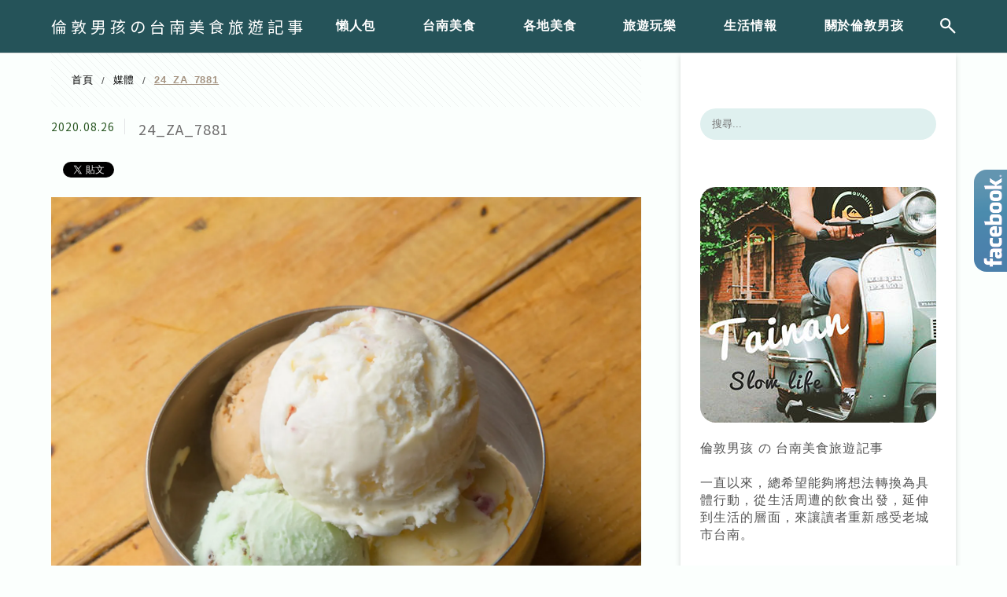

--- FILE ---
content_type: text/html; charset=UTF-8
request_url: https://boylondon.tw/scream209/24_za_7881/
body_size: 25864
content:
<!DOCTYPE html>
<!--[if IE 7 | IE 8]>
<html class="ie" lang="zh-TW">
<![endif]-->
<!--[if !(IE 7) | !(IE 8)  ]><!-->
<html lang="zh-TW" class="no-js">
<!--<![endif]-->

<head>
	<meta charset="UTF-8">
	<meta name="robots" content="all" />
	<meta name="author" content="倫敦男孩の台南美食旅遊記事" />
	<meta name="rating" content="general" />
	<meta name="viewport" content="width=device-width" />
	<link rel="profile" href="https://gmpg.org/xfn/11">
	<link rel="alternate" title="RSS 2.0 訂閱最新文章" href="https://boylondon.tw/feed/" />
	<link rel="pingback" href="https://boylondon.tw/xmlrpc.php">
	<!--[if lt IE 9]>
	<script src="//html5shiv.googlecode.com/svn/trunk/html5.js"></script>
	<![endif]-->
	<link rel='preload' href='https://boylondon.tw/wp-content/themes/achang-jinsha/css/style.min.css?ver=1706643531' as='style' />
<link rel='preload' href='https://boylondon.tw/wp-content/themes/achang-jinsha/css/minify/style.rwd.min.css?ver=1706643531' as='style' />
<link rel='preload' href='https://boylondon.tw/wp-content/themes/achang-jinsha/js/minify/rwd-menu.min.js?ver=1706643531' as='script' />
<meta name='robots' content='index, follow, max-image-preview:large, max-snippet:-1, max-video-preview:-1' />
	<style>img:is([sizes="auto" i], [sizes^="auto," i]) { contain-intrinsic-size: 3000px 1500px }</style>
	
	<!-- This site is optimized with the Yoast SEO plugin v26.7 - https://yoast.com/wordpress/plugins/seo/ -->
	<title>24_ZA_7881 - 倫敦男孩の台南美食旅遊記事</title>
	<link rel="canonical" href="https://boylondon.tw/scream209/24_za_7881/" />
	<meta property="og:locale" content="zh_TW" />
	<meta property="og:type" content="article" />
	<meta property="og:title" content="24_ZA_7881 - 倫敦男孩の台南美食旅遊記事" />
	<meta property="og:url" content="https://boylondon.tw/scream209/24_za_7881/" />
	<meta property="og:site_name" content="倫敦男孩の台南美食旅遊記事" />
	<meta property="og:image" content="https://boylondon.tw/scream209/24_za_7881" />
	<meta property="og:image:width" content="2000" />
	<meta property="og:image:height" content="2000" />
	<meta property="og:image:type" content="image/jpeg" />
	<script type="application/ld+json" class="yoast-schema-graph">{"@context":"https://schema.org","@graph":[{"@type":"WebPage","@id":"https://boylondon.tw/scream209/24_za_7881/","url":"https://boylondon.tw/scream209/24_za_7881/","name":"24_ZA_7881 - 倫敦男孩の台南美食旅遊記事","isPartOf":{"@id":"https://boylondon.tw/#website"},"primaryImageOfPage":{"@id":"https://boylondon.tw/scream209/24_za_7881/#primaryimage"},"image":{"@id":"https://boylondon.tw/scream209/24_za_7881/#primaryimage"},"thumbnailUrl":"https://i0.wp.com/boylondon.tw/wp-content/uploads/20200826164208_93.jpg?fit=2000%2C2000&quality=95&ssl=1","datePublished":"2020-08-26T08:42:08+00:00","breadcrumb":{"@id":"https://boylondon.tw/scream209/24_za_7881/#breadcrumb"},"inLanguage":"zh-TW","potentialAction":[{"@type":"ReadAction","target":["https://boylondon.tw/scream209/24_za_7881/"]}]},{"@type":"ImageObject","inLanguage":"zh-TW","@id":"https://boylondon.tw/scream209/24_za_7881/#primaryimage","url":"https://i0.wp.com/boylondon.tw/wp-content/uploads/20200826164208_93.jpg?fit=2000%2C2000&quality=95&ssl=1","contentUrl":"https://i0.wp.com/boylondon.tw/wp-content/uploads/20200826164208_93.jpg?fit=2000%2C2000&quality=95&ssl=1"},{"@type":"BreadcrumbList","@id":"https://boylondon.tw/scream209/24_za_7881/#breadcrumb","itemListElement":[{"@type":"ListItem","position":1,"name":"首頁","item":"https://boylondon.tw/"},{"@type":"ListItem","position":2,"name":"台南超人氣燒肉吃到飽推薦，嚴選燒肉 Mix 泰國水道蝦的「尖叫燒肉」品項超豐富！","item":"https://boylondon.tw/scream209/"},{"@type":"ListItem","position":3,"name":"24_ZA_7881"}]},{"@type":"WebSite","@id":"https://boylondon.tw/#website","url":"https://boylondon.tw/","name":"倫敦男孩の台南美食旅遊記事","description":"美食、旅遊、台南","potentialAction":[{"@type":"SearchAction","target":{"@type":"EntryPoint","urlTemplate":"https://boylondon.tw/?s={search_term_string}"},"query-input":{"@type":"PropertyValueSpecification","valueRequired":true,"valueName":"search_term_string"}}],"inLanguage":"zh-TW"}]}</script>
	<!-- / Yoast SEO plugin. -->


<link rel='dns-prefetch' href='//stats.wp.com' />
<link rel='preconnect' href='//i0.wp.com' />
<script type="text/javascript">
/* <![CDATA[ */
window._wpemojiSettings = {"baseUrl":"https:\/\/s.w.org\/images\/core\/emoji\/16.0.1\/72x72\/","ext":".png","svgUrl":"https:\/\/s.w.org\/images\/core\/emoji\/16.0.1\/svg\/","svgExt":".svg","source":{"concatemoji":"https:\/\/boylondon.tw\/wp-includes\/js\/wp-emoji-release.min.js?ver=6.8.3"}};
/*! This file is auto-generated */
!function(s,n){var o,i,e;function c(e){try{var t={supportTests:e,timestamp:(new Date).valueOf()};sessionStorage.setItem(o,JSON.stringify(t))}catch(e){}}function p(e,t,n){e.clearRect(0,0,e.canvas.width,e.canvas.height),e.fillText(t,0,0);var t=new Uint32Array(e.getImageData(0,0,e.canvas.width,e.canvas.height).data),a=(e.clearRect(0,0,e.canvas.width,e.canvas.height),e.fillText(n,0,0),new Uint32Array(e.getImageData(0,0,e.canvas.width,e.canvas.height).data));return t.every(function(e,t){return e===a[t]})}function u(e,t){e.clearRect(0,0,e.canvas.width,e.canvas.height),e.fillText(t,0,0);for(var n=e.getImageData(16,16,1,1),a=0;a<n.data.length;a++)if(0!==n.data[a])return!1;return!0}function f(e,t,n,a){switch(t){case"flag":return n(e,"\ud83c\udff3\ufe0f\u200d\u26a7\ufe0f","\ud83c\udff3\ufe0f\u200b\u26a7\ufe0f")?!1:!n(e,"\ud83c\udde8\ud83c\uddf6","\ud83c\udde8\u200b\ud83c\uddf6")&&!n(e,"\ud83c\udff4\udb40\udc67\udb40\udc62\udb40\udc65\udb40\udc6e\udb40\udc67\udb40\udc7f","\ud83c\udff4\u200b\udb40\udc67\u200b\udb40\udc62\u200b\udb40\udc65\u200b\udb40\udc6e\u200b\udb40\udc67\u200b\udb40\udc7f");case"emoji":return!a(e,"\ud83e\udedf")}return!1}function g(e,t,n,a){var r="undefined"!=typeof WorkerGlobalScope&&self instanceof WorkerGlobalScope?new OffscreenCanvas(300,150):s.createElement("canvas"),o=r.getContext("2d",{willReadFrequently:!0}),i=(o.textBaseline="top",o.font="600 32px Arial",{});return e.forEach(function(e){i[e]=t(o,e,n,a)}),i}function t(e){var t=s.createElement("script");t.src=e,t.defer=!0,s.head.appendChild(t)}"undefined"!=typeof Promise&&(o="wpEmojiSettingsSupports",i=["flag","emoji"],n.supports={everything:!0,everythingExceptFlag:!0},e=new Promise(function(e){s.addEventListener("DOMContentLoaded",e,{once:!0})}),new Promise(function(t){var n=function(){try{var e=JSON.parse(sessionStorage.getItem(o));if("object"==typeof e&&"number"==typeof e.timestamp&&(new Date).valueOf()<e.timestamp+604800&&"object"==typeof e.supportTests)return e.supportTests}catch(e){}return null}();if(!n){if("undefined"!=typeof Worker&&"undefined"!=typeof OffscreenCanvas&&"undefined"!=typeof URL&&URL.createObjectURL&&"undefined"!=typeof Blob)try{var e="postMessage("+g.toString()+"("+[JSON.stringify(i),f.toString(),p.toString(),u.toString()].join(",")+"));",a=new Blob([e],{type:"text/javascript"}),r=new Worker(URL.createObjectURL(a),{name:"wpTestEmojiSupports"});return void(r.onmessage=function(e){c(n=e.data),r.terminate(),t(n)})}catch(e){}c(n=g(i,f,p,u))}t(n)}).then(function(e){for(var t in e)n.supports[t]=e[t],n.supports.everything=n.supports.everything&&n.supports[t],"flag"!==t&&(n.supports.everythingExceptFlag=n.supports.everythingExceptFlag&&n.supports[t]);n.supports.everythingExceptFlag=n.supports.everythingExceptFlag&&!n.supports.flag,n.DOMReady=!1,n.readyCallback=function(){n.DOMReady=!0}}).then(function(){return e}).then(function(){var e;n.supports.everything||(n.readyCallback(),(e=n.source||{}).concatemoji?t(e.concatemoji):e.wpemoji&&e.twemoji&&(t(e.twemoji),t(e.wpemoji)))}))}((window,document),window._wpemojiSettings);
/* ]]> */
</script>

<link rel='stylesheet' id='sbi_styles-css' href='https://boylondon.tw/wp-content/plugins/instagram-feed/css/sbi-styles.min.css?ver=6.10.0' type='text/css' media='all' />
<style id='wp-emoji-styles-inline-css' type='text/css'>

	img.wp-smiley, img.emoji {
		display: inline !important;
		border: none !important;
		box-shadow: none !important;
		height: 1em !important;
		width: 1em !important;
		margin: 0 0.07em !important;
		vertical-align: -0.1em !important;
		background: none !important;
		padding: 0 !important;
	}
</style>
<link rel='stylesheet' id='wp-block-library-css' href='https://boylondon.tw/wp-includes/css/dist/block-library/style.min.css?ver=6.8.3' type='text/css' media='all' />
<style id='classic-theme-styles-inline-css' type='text/css'>
/*! This file is auto-generated */
.wp-block-button__link{color:#fff;background-color:#32373c;border-radius:9999px;box-shadow:none;text-decoration:none;padding:calc(.667em + 2px) calc(1.333em + 2px);font-size:1.125em}.wp-block-file__button{background:#32373c;color:#fff;text-decoration:none}
</style>
<style id='achang-pencil-box-style-box-style-inline-css' type='text/css'>
.apb-highlighter-highlight{background:linear-gradient(to top,var(--apb-highlighter-color,#fff59d) 60%,transparent 60%);padding:2px 4px}.apb-highlighter-highlight,.apb-highlighter-line{border-radius:2px;-webkit-box-decoration-break:clone;box-decoration-break:clone;display:inline}.apb-highlighter-line{background:linear-gradient(transparent 40%,hsla(0,0%,100%,0) 40%,var(--apb-highlighter-color,#ccff90) 50%,transparent 70%);padding:3px 6px}.apb-underline{background:transparent;-webkit-box-decoration-break:clone;box-decoration-break:clone;display:inline;padding-bottom:2px;text-decoration:none}.apb-underline-normal{border-bottom:2px solid var(--apb-underline-color,red);padding-bottom:3px}.apb-underline-wavy{text-decoration-color:var(--apb-underline-color,red);text-decoration-line:underline;-webkit-text-decoration-skip-ink:none;text-decoration-skip-ink:none;text-decoration-style:wavy;text-decoration-thickness:2px;text-underline-offset:3px}.apb-underline-dashed{border-bottom:2px dashed var(--apb-underline-color,red);padding-bottom:3px}.apb-underline-crayon{background:linear-gradient(transparent 40%,hsla(0,0%,100%,0) 40%,var(--apb-underline-color,red) 90%,transparent 95%);border-radius:3px;padding:3px 6px;position:relative}.apb-font-size{display:inline}.apb-style-box{margin:1em 0;position:relative}.apb-style-box .apb-box-title{align-items:center;color:var(--apb-title-color,inherit);display:flex;font-size:var(--apb-title-font-size,1.2em);font-weight:700}.apb-style-box .apb-box-title .apb-title-icon{font-size:1em;margin-right:10px}.apb-style-box .apb-box-title .apb-title-text{flex-grow:1}.apb-style-box .apb-box-content>:first-child{margin-top:0}.apb-style-box .apb-box-content>:last-child{margin-bottom:0}.apb-layout-info{border-color:var(--apb-box-color,#ddd);border-radius:4px;border-style:var(--apb-border-line-style,solid);border-width:var(--apb-border-width,2px)}.apb-layout-info .apb-box-title{background-color:var(--apb-box-color,#ddd);color:var(--apb-title-color,#333);padding:10px 15px}.apb-layout-info .apb-box-content{background-color:#fff;padding:15px}.apb-layout-alert{border:1px solid transparent;border-radius:.375rem;padding:1rem}.apb-layout-alert .apb-box-content,.apb-layout-alert .apb-box-title{background:transparent;padding:0}.apb-layout-alert .apb-box-title{margin-bottom:.5rem}.apb-layout-alert.apb-alert-type-custom{background-color:var(--apb-box-color,#cfe2ff);border-color:var(--apb-border-color,#9ec5fe);border-style:var(--apb-border-line-style,solid);border-width:var(--apb-border-width,1px);color:var(--apb-title-color,#333)}.apb-layout-alert.apb-alert-type-custom .apb-box-title{color:var(--apb-title-color,#333)}.apb-layout-alert.apb-alert-type-info{background-color:#cfe2ff;border-color:#9ec5fe;color:#0a58ca}.apb-layout-alert.apb-alert-type-info .apb-box-title{color:var(--apb-title-color,#0a58ca)}.apb-layout-alert.apb-alert-type-success{background-color:#d1e7dd;border-color:#a3cfbb;color:#146c43}.apb-layout-alert.apb-alert-type-success .apb-box-title{color:var(--apb-title-color,#146c43)}.apb-layout-alert.apb-alert-type-warning{background-color:#fff3cd;border-color:#ffecb5;color:#664d03}.apb-layout-alert.apb-alert-type-warning .apb-box-title{color:var(--apb-title-color,#664d03)}.apb-layout-alert.apb-alert-type-danger{background-color:#f8d7da;border-color:#f1aeb5;color:#842029}.apb-layout-alert.apb-alert-type-danger .apb-box-title{color:var(--apb-title-color,#842029)}.apb-layout-morandi-alert{background-color:var(--apb-box-color,#f7f4eb);border:1px solid var(--apb-box-color,#f7f4eb);border-left:var(--apb-border-width,4px) solid var(--apb-border-color,#d9d2c6);border-radius:.375rem;box-shadow:0 1px 2px 0 rgba(0,0,0,.05);padding:1rem}.apb-layout-morandi-alert .apb-box-title{background:transparent;color:var(--apb-title-color,#2d3748);font-size:var(--apb-title-font-size,1em);font-weight:700;margin-bottom:.25rem;padding:0}.apb-layout-morandi-alert .apb-box-content{background:transparent;color:#4a5568;padding:0}.apb-layout-centered-title{background-color:#fff;border-color:var(--apb-box-color,#ddd);border-radius:4px;border-style:var(--apb-border-line-style,solid);border-width:var(--apb-border-width,2px);margin-top:1.5em;padding:25px 15px 15px;position:relative}.apb-layout-centered-title .apb-box-title{background:var(--apb-title-bg-color,#fff);color:var(--apb-title-color,var(--apb-box-color,#333));left:20px;padding:0 10px;position:absolute;top:-.8em}.apb-layout-centered-title .apb-box-content{background:transparent;padding:0}.wp-block-achang-pencil-box-code-box{border-radius:8px;box-shadow:0 2px 8px rgba(0,0,0,.1);font-family:Consolas,Monaco,Courier New,monospace;margin:1.5em 0;overflow:hidden;position:relative}.wp-block-achang-pencil-box-code-box .apb-code-box-header{align-items:center;border-bottom:1px solid;display:flex;font-size:13px;font-weight:500;justify-content:space-between;padding:12px 16px;position:relative}.wp-block-achang-pencil-box-code-box .apb-code-box-header .apb-code-language{font-family:-apple-system,BlinkMacSystemFont,Segoe UI,Roboto,sans-serif}.wp-block-achang-pencil-box-code-box .apb-code-content-wrapper{background:transparent;display:flex;max-height:500px;overflow:hidden;position:relative}.wp-block-achang-pencil-box-code-box .apb-line-numbers{border-right:1px solid;flex-shrink:0;font-size:14px;line-height:1.5;min-width:50px;overflow-y:auto;padding:16px 8px;text-align:right;-webkit-user-select:none;-moz-user-select:none;user-select:none;-ms-overflow-style:none;position:relative;scrollbar-width:none;z-index:1}.wp-block-achang-pencil-box-code-box .apb-line-numbers::-webkit-scrollbar{display:none}.wp-block-achang-pencil-box-code-box .apb-line-numbers .apb-line-number{display:block;line-height:1.5;white-space:nowrap}.wp-block-achang-pencil-box-code-box .apb-code-box-content{background:transparent;flex:1;font-size:14px;line-height:1.5;margin:0;min-width:0;overflow:auto;padding:16px;position:relative;white-space:pre!important;z-index:0}.wp-block-achang-pencil-box-code-box .apb-code-box-content code{background:transparent;border:none;display:block;font-family:inherit;font-size:inherit;line-height:inherit;margin:0;overflow-wrap:normal!important;padding:0;white-space:pre!important;word-break:normal!important}.wp-block-achang-pencil-box-code-box .apb-code-box-content code .token{display:inline}.wp-block-achang-pencil-box-code-box .apb-copy-button{background:transparent;border:1px solid;border-radius:4px;cursor:pointer;font-family:-apple-system,BlinkMacSystemFont,Segoe UI,Roboto,sans-serif;font-size:12px;padding:6px 12px;transition:all .2s ease}.wp-block-achang-pencil-box-code-box .apb-copy-button:hover{opacity:.8}.wp-block-achang-pencil-box-code-box .apb-copy-button:active{transform:scale(.95)}.wp-block-achang-pencil-box-code-box .apb-copy-button.apb-copy-success{animation:copySuccess .6s ease;background-color:#d4edda!important;border-color:#28a745!important;color:#155724!important}.wp-block-achang-pencil-box-code-box .apb-copy-button.apb-copy-error{animation:copyError .6s ease;background-color:#f8d7da!important;border-color:#dc3545!important;color:#721c24!important}.wp-block-achang-pencil-box-code-box .apb-copy-button-standalone{position:absolute;right:12px;top:12px;z-index:1}.apb-code-style-style-1{background:#f8f9fa;border:1px solid #e9ecef}.apb-code-style-style-1 .apb-code-box-header{background:#fff;border-bottom-color:#dee2e6;color:#495057}.apb-code-style-style-1 .apb-line-numbers{background:#f1f3f4;border-right-color:#dee2e6;color:#6c757d}.apb-code-style-style-1 .apb-code-box-content{background:#fff;color:#212529;text-shadow:none}.apb-code-style-style-1 .apb-code-box-content code[class*=language-]{text-shadow:none}.apb-code-style-style-1 .apb-copy-button{background:hsla(0,0%,100%,.8);border-color:#6c757d;color:#495057}.apb-code-style-style-1 .apb-copy-button:hover{background:#f8f9fa;border-color:#495057}.apb-code-style-style-1 .apb-copy-button.apb-copy-success{background:#d4edda;border-color:#28a745;color:#155724}.apb-code-style-style-1 .apb-copy-button.apb-copy-error{background:#f8d7da;border-color:#dc3545;color:#721c24}.apb-code-style-style-1 code .token.cdata,.apb-code-style-style-1 code .token.comment,.apb-code-style-style-1 code .token.doctype,.apb-code-style-style-1 code .token.prolog{color:#5a6b73}.apb-code-style-style-1 code .token.punctuation{color:#666}.apb-code-style-style-1 code .token.boolean,.apb-code-style-style-1 code .token.constant,.apb-code-style-style-1 code .token.deleted,.apb-code-style-style-1 code .token.number,.apb-code-style-style-1 code .token.property,.apb-code-style-style-1 code .token.symbol,.apb-code-style-style-1 code .token.tag{color:#d73a49}.apb-code-style-style-1 code .token.attr-name,.apb-code-style-style-1 code .token.builtin,.apb-code-style-style-1 code .token.char,.apb-code-style-style-1 code .token.inserted,.apb-code-style-style-1 code .token.selector,.apb-code-style-style-1 code .token.string{color:#22863a}.apb-code-style-style-1 code .token.entity,.apb-code-style-style-1 code .token.operator,.apb-code-style-style-1 code .token.url{color:#6f42c1}.apb-code-style-style-1 code .token.atrule,.apb-code-style-style-1 code .token.attr-value,.apb-code-style-style-1 code .token.keyword{color:#005cc5}.apb-code-style-style-1 code .token.class-name,.apb-code-style-style-1 code .token.function{color:#6f42c1}.apb-code-style-style-1 code .token.important,.apb-code-style-style-1 code .token.regex,.apb-code-style-style-1 code .token.variable{color:#e36209}.apb-code-style-style-2{background:#1e1e1e;border:1px solid #333}.apb-code-style-style-2 .apb-code-box-header{background:#2d2d30;border-bottom-color:#3e3e42;color:#ccc}.apb-code-style-style-2 .apb-line-numbers{background:#252526;border-right-color:#3e3e42;color:#858585}.apb-code-style-style-2 .apb-code-box-content{background:#1e1e1e;color:#f0f0f0}.apb-code-style-style-2 .apb-copy-button{background:rgba(45,45,48,.8);border-color:#6c6c6c;color:#ccc}.apb-code-style-style-2 .apb-copy-button:hover{background:#3e3e42;border-color:#ccc}.apb-code-style-style-2 .apb-copy-button.apb-copy-success{background:#0e5132;border-color:#28a745;color:#d4edda}.apb-code-style-style-2 .apb-copy-button.apb-copy-error{background:#58151c;border-color:#dc3545;color:#f8d7da}.apb-code-style-style-2 code .token.cdata,.apb-code-style-style-2 code .token.comment,.apb-code-style-style-2 code .token.doctype,.apb-code-style-style-2 code .token.prolog{color:#6a9955}.apb-code-style-style-2 code .token.punctuation{color:#d4d4d4}.apb-code-style-style-2 code .token.boolean,.apb-code-style-style-2 code .token.constant,.apb-code-style-style-2 code .token.deleted,.apb-code-style-style-2 code .token.number,.apb-code-style-style-2 code .token.property,.apb-code-style-style-2 code .token.symbol,.apb-code-style-style-2 code .token.tag{color:#b5cea8}.apb-code-style-style-2 code .token.attr-name,.apb-code-style-style-2 code .token.builtin,.apb-code-style-style-2 code .token.char,.apb-code-style-style-2 code .token.inserted,.apb-code-style-style-2 code .token.selector,.apb-code-style-style-2 code .token.string{color:#ce9178}.apb-code-style-style-2 code .token.entity,.apb-code-style-style-2 code .token.operator,.apb-code-style-style-2 code .token.url{color:#d4d4d4}.apb-code-style-style-2 code .token.atrule,.apb-code-style-style-2 code .token.attr-value,.apb-code-style-style-2 code .token.keyword{color:#569cd6}.apb-code-style-style-2 code .token.class-name,.apb-code-style-style-2 code .token.function{color:#dcdcaa}.apb-code-style-style-2 code .token.important,.apb-code-style-style-2 code .token.regex,.apb-code-style-style-2 code .token.variable{color:#ff8c00}@keyframes copySuccess{0%{transform:scale(1)}50%{background-color:#28a745;color:#fff;transform:scale(1.1)}to{transform:scale(1)}}@keyframes copyError{0%{transform:translateX(0)}25%{transform:translateX(-5px)}75%{transform:translateX(5px)}to{transform:translateX(0)}}@media(max-width:768px){.wp-block-achang-pencil-box-code-box .apb-code-box-header{font-size:12px;padding:10px 12px}.wp-block-achang-pencil-box-code-box .apb-line-numbers{font-size:11px;min-width:35px;padding:12px 6px}.wp-block-achang-pencil-box-code-box .apb-code-box-content{font-size:13px;padding:12px}.wp-block-achang-pencil-box-code-box .apb-copy-button{font-size:11px;padding:4px 8px}}@media print{.wp-block-achang-pencil-box-code-box{border:1px solid #000;box-shadow:none}.wp-block-achang-pencil-box-code-box .apb-copy-button{display:none}.wp-block-achang-pencil-box-code-box .apb-code-content-wrapper{max-height:none;overflow:visible}}

</style>
<link rel='stylesheet' id='quads-style-css-css' href='https://boylondon.tw/wp-content/plugins/quick-adsense-reloaded/includes/gutenberg/dist/blocks.style.build.css?ver=2.0.98.1' type='text/css' media='all' />
<link rel='stylesheet' id='mediaelement-css' href='https://boylondon.tw/wp-includes/js/mediaelement/mediaelementplayer-legacy.min.css?ver=4.2.17' type='text/css' media='all' />
<link rel='stylesheet' id='wp-mediaelement-css' href='https://boylondon.tw/wp-includes/js/mediaelement/wp-mediaelement.min.css?ver=6.8.3' type='text/css' media='all' />
<style id='jetpack-sharing-buttons-style-inline-css' type='text/css'>
.jetpack-sharing-buttons__services-list{display:flex;flex-direction:row;flex-wrap:wrap;gap:0;list-style-type:none;margin:5px;padding:0}.jetpack-sharing-buttons__services-list.has-small-icon-size{font-size:12px}.jetpack-sharing-buttons__services-list.has-normal-icon-size{font-size:16px}.jetpack-sharing-buttons__services-list.has-large-icon-size{font-size:24px}.jetpack-sharing-buttons__services-list.has-huge-icon-size{font-size:36px}@media print{.jetpack-sharing-buttons__services-list{display:none!important}}.editor-styles-wrapper .wp-block-jetpack-sharing-buttons{gap:0;padding-inline-start:0}ul.jetpack-sharing-buttons__services-list.has-background{padding:1.25em 2.375em}
</style>
<style id='global-styles-inline-css' type='text/css'>
:root{--wp--preset--aspect-ratio--square: 1;--wp--preset--aspect-ratio--4-3: 4/3;--wp--preset--aspect-ratio--3-4: 3/4;--wp--preset--aspect-ratio--3-2: 3/2;--wp--preset--aspect-ratio--2-3: 2/3;--wp--preset--aspect-ratio--16-9: 16/9;--wp--preset--aspect-ratio--9-16: 9/16;--wp--preset--color--black: #000000;--wp--preset--color--cyan-bluish-gray: #abb8c3;--wp--preset--color--white: #ffffff;--wp--preset--color--pale-pink: #f78da7;--wp--preset--color--vivid-red: #cf2e2e;--wp--preset--color--luminous-vivid-orange: #ff6900;--wp--preset--color--luminous-vivid-amber: #fcb900;--wp--preset--color--light-green-cyan: #7bdcb5;--wp--preset--color--vivid-green-cyan: #00d084;--wp--preset--color--pale-cyan-blue: #8ed1fc;--wp--preset--color--vivid-cyan-blue: #0693e3;--wp--preset--color--vivid-purple: #9b51e0;--wp--preset--gradient--vivid-cyan-blue-to-vivid-purple: linear-gradient(135deg,rgba(6,147,227,1) 0%,rgb(155,81,224) 100%);--wp--preset--gradient--light-green-cyan-to-vivid-green-cyan: linear-gradient(135deg,rgb(122,220,180) 0%,rgb(0,208,130) 100%);--wp--preset--gradient--luminous-vivid-amber-to-luminous-vivid-orange: linear-gradient(135deg,rgba(252,185,0,1) 0%,rgba(255,105,0,1) 100%);--wp--preset--gradient--luminous-vivid-orange-to-vivid-red: linear-gradient(135deg,rgba(255,105,0,1) 0%,rgb(207,46,46) 100%);--wp--preset--gradient--very-light-gray-to-cyan-bluish-gray: linear-gradient(135deg,rgb(238,238,238) 0%,rgb(169,184,195) 100%);--wp--preset--gradient--cool-to-warm-spectrum: linear-gradient(135deg,rgb(74,234,220) 0%,rgb(151,120,209) 20%,rgb(207,42,186) 40%,rgb(238,44,130) 60%,rgb(251,105,98) 80%,rgb(254,248,76) 100%);--wp--preset--gradient--blush-light-purple: linear-gradient(135deg,rgb(255,206,236) 0%,rgb(152,150,240) 100%);--wp--preset--gradient--blush-bordeaux: linear-gradient(135deg,rgb(254,205,165) 0%,rgb(254,45,45) 50%,rgb(107,0,62) 100%);--wp--preset--gradient--luminous-dusk: linear-gradient(135deg,rgb(255,203,112) 0%,rgb(199,81,192) 50%,rgb(65,88,208) 100%);--wp--preset--gradient--pale-ocean: linear-gradient(135deg,rgb(255,245,203) 0%,rgb(182,227,212) 50%,rgb(51,167,181) 100%);--wp--preset--gradient--electric-grass: linear-gradient(135deg,rgb(202,248,128) 0%,rgb(113,206,126) 100%);--wp--preset--gradient--midnight: linear-gradient(135deg,rgb(2,3,129) 0%,rgb(40,116,252) 100%);--wp--preset--font-size--small: 13px;--wp--preset--font-size--medium: 20px;--wp--preset--font-size--large: 36px;--wp--preset--font-size--x-large: 42px;--wp--preset--spacing--20: 0.44rem;--wp--preset--spacing--30: 0.67rem;--wp--preset--spacing--40: 1rem;--wp--preset--spacing--50: 1.5rem;--wp--preset--spacing--60: 2.25rem;--wp--preset--spacing--70: 3.38rem;--wp--preset--spacing--80: 5.06rem;--wp--preset--shadow--natural: 6px 6px 9px rgba(0, 0, 0, 0.2);--wp--preset--shadow--deep: 12px 12px 50px rgba(0, 0, 0, 0.4);--wp--preset--shadow--sharp: 6px 6px 0px rgba(0, 0, 0, 0.2);--wp--preset--shadow--outlined: 6px 6px 0px -3px rgba(255, 255, 255, 1), 6px 6px rgba(0, 0, 0, 1);--wp--preset--shadow--crisp: 6px 6px 0px rgba(0, 0, 0, 1);}:where(.is-layout-flex){gap: 0.5em;}:where(.is-layout-grid){gap: 0.5em;}body .is-layout-flex{display: flex;}.is-layout-flex{flex-wrap: wrap;align-items: center;}.is-layout-flex > :is(*, div){margin: 0;}body .is-layout-grid{display: grid;}.is-layout-grid > :is(*, div){margin: 0;}:where(.wp-block-columns.is-layout-flex){gap: 2em;}:where(.wp-block-columns.is-layout-grid){gap: 2em;}:where(.wp-block-post-template.is-layout-flex){gap: 1.25em;}:where(.wp-block-post-template.is-layout-grid){gap: 1.25em;}.has-black-color{color: var(--wp--preset--color--black) !important;}.has-cyan-bluish-gray-color{color: var(--wp--preset--color--cyan-bluish-gray) !important;}.has-white-color{color: var(--wp--preset--color--white) !important;}.has-pale-pink-color{color: var(--wp--preset--color--pale-pink) !important;}.has-vivid-red-color{color: var(--wp--preset--color--vivid-red) !important;}.has-luminous-vivid-orange-color{color: var(--wp--preset--color--luminous-vivid-orange) !important;}.has-luminous-vivid-amber-color{color: var(--wp--preset--color--luminous-vivid-amber) !important;}.has-light-green-cyan-color{color: var(--wp--preset--color--light-green-cyan) !important;}.has-vivid-green-cyan-color{color: var(--wp--preset--color--vivid-green-cyan) !important;}.has-pale-cyan-blue-color{color: var(--wp--preset--color--pale-cyan-blue) !important;}.has-vivid-cyan-blue-color{color: var(--wp--preset--color--vivid-cyan-blue) !important;}.has-vivid-purple-color{color: var(--wp--preset--color--vivid-purple) !important;}.has-black-background-color{background-color: var(--wp--preset--color--black) !important;}.has-cyan-bluish-gray-background-color{background-color: var(--wp--preset--color--cyan-bluish-gray) !important;}.has-white-background-color{background-color: var(--wp--preset--color--white) !important;}.has-pale-pink-background-color{background-color: var(--wp--preset--color--pale-pink) !important;}.has-vivid-red-background-color{background-color: var(--wp--preset--color--vivid-red) !important;}.has-luminous-vivid-orange-background-color{background-color: var(--wp--preset--color--luminous-vivid-orange) !important;}.has-luminous-vivid-amber-background-color{background-color: var(--wp--preset--color--luminous-vivid-amber) !important;}.has-light-green-cyan-background-color{background-color: var(--wp--preset--color--light-green-cyan) !important;}.has-vivid-green-cyan-background-color{background-color: var(--wp--preset--color--vivid-green-cyan) !important;}.has-pale-cyan-blue-background-color{background-color: var(--wp--preset--color--pale-cyan-blue) !important;}.has-vivid-cyan-blue-background-color{background-color: var(--wp--preset--color--vivid-cyan-blue) !important;}.has-vivid-purple-background-color{background-color: var(--wp--preset--color--vivid-purple) !important;}.has-black-border-color{border-color: var(--wp--preset--color--black) !important;}.has-cyan-bluish-gray-border-color{border-color: var(--wp--preset--color--cyan-bluish-gray) !important;}.has-white-border-color{border-color: var(--wp--preset--color--white) !important;}.has-pale-pink-border-color{border-color: var(--wp--preset--color--pale-pink) !important;}.has-vivid-red-border-color{border-color: var(--wp--preset--color--vivid-red) !important;}.has-luminous-vivid-orange-border-color{border-color: var(--wp--preset--color--luminous-vivid-orange) !important;}.has-luminous-vivid-amber-border-color{border-color: var(--wp--preset--color--luminous-vivid-amber) !important;}.has-light-green-cyan-border-color{border-color: var(--wp--preset--color--light-green-cyan) !important;}.has-vivid-green-cyan-border-color{border-color: var(--wp--preset--color--vivid-green-cyan) !important;}.has-pale-cyan-blue-border-color{border-color: var(--wp--preset--color--pale-cyan-blue) !important;}.has-vivid-cyan-blue-border-color{border-color: var(--wp--preset--color--vivid-cyan-blue) !important;}.has-vivid-purple-border-color{border-color: var(--wp--preset--color--vivid-purple) !important;}.has-vivid-cyan-blue-to-vivid-purple-gradient-background{background: var(--wp--preset--gradient--vivid-cyan-blue-to-vivid-purple) !important;}.has-light-green-cyan-to-vivid-green-cyan-gradient-background{background: var(--wp--preset--gradient--light-green-cyan-to-vivid-green-cyan) !important;}.has-luminous-vivid-amber-to-luminous-vivid-orange-gradient-background{background: var(--wp--preset--gradient--luminous-vivid-amber-to-luminous-vivid-orange) !important;}.has-luminous-vivid-orange-to-vivid-red-gradient-background{background: var(--wp--preset--gradient--luminous-vivid-orange-to-vivid-red) !important;}.has-very-light-gray-to-cyan-bluish-gray-gradient-background{background: var(--wp--preset--gradient--very-light-gray-to-cyan-bluish-gray) !important;}.has-cool-to-warm-spectrum-gradient-background{background: var(--wp--preset--gradient--cool-to-warm-spectrum) !important;}.has-blush-light-purple-gradient-background{background: var(--wp--preset--gradient--blush-light-purple) !important;}.has-blush-bordeaux-gradient-background{background: var(--wp--preset--gradient--blush-bordeaux) !important;}.has-luminous-dusk-gradient-background{background: var(--wp--preset--gradient--luminous-dusk) !important;}.has-pale-ocean-gradient-background{background: var(--wp--preset--gradient--pale-ocean) !important;}.has-electric-grass-gradient-background{background: var(--wp--preset--gradient--electric-grass) !important;}.has-midnight-gradient-background{background: var(--wp--preset--gradient--midnight) !important;}.has-small-font-size{font-size: var(--wp--preset--font-size--small) !important;}.has-medium-font-size{font-size: var(--wp--preset--font-size--medium) !important;}.has-large-font-size{font-size: var(--wp--preset--font-size--large) !important;}.has-x-large-font-size{font-size: var(--wp--preset--font-size--x-large) !important;}
:where(.wp-block-post-template.is-layout-flex){gap: 1.25em;}:where(.wp-block-post-template.is-layout-grid){gap: 1.25em;}
:where(.wp-block-columns.is-layout-flex){gap: 2em;}:where(.wp-block-columns.is-layout-grid){gap: 2em;}
:root :where(.wp-block-pullquote){font-size: 1.5em;line-height: 1.6;}
</style>
<link rel='stylesheet' id='achang-pencil-box-css' href='https://boylondon.tw/wp-content/plugins/achang-pencil-box/public/css/achang-pencil-box-public.css?ver=1.9.3.1762420313.2.2.9.1' type='text/css' media='all' />
<link rel='stylesheet' id='wpa-css-css' href='https://boylondon.tw/wp-content/plugins/honeypot/includes/css/wpa.css?ver=2.3.04' type='text/css' media='all' />
<link rel='stylesheet' id='flexslider2.6.0-css' href='https://boylondon.tw/wp-content/themes/achang-jinsha/assets/FlexSlider-2.6.0/flexslider.min.css?ver=6.8.3' type='text/css' media='all' />
<link rel='stylesheet' id='dashicons-css' href='https://boylondon.tw/wp-includes/css/dashicons.min.css?ver=6.8.3' type='text/css' media='all' />
<link rel='stylesheet' id='achang-icon-css' href='https://boylondon.tw/wp-content/themes/achang-jinsha/images/achang-icon/style.css?ver=6.8.3' type='text/css' media='all' />
<link rel='stylesheet' id='icomoon-icon-css' href='https://boylondon.tw/wp-content/themes/achang-jinsha/images/icomoon-icon/style.css?ver=6.8.3' type='text/css' media='all' />
<link rel='stylesheet' id='awesome-css' href='https://boylondon.tw/wp-content/themes/achang-jinsha/images/fontawesome/css/all.min.css?ver=2.2.9.1' type='text/css' media='all' />
<link rel='stylesheet' id='achang_theme-style-css' href='https://boylondon.tw/wp-content/themes/achang-jinsha/css/style.min.css?ver=1706643531' type='text/css' media='all' />
<link rel='stylesheet' id='achang_theme-style-rwd-css' href='https://boylondon.tw/wp-content/themes/achang-jinsha/css/minify/style.rwd.min.css?ver=1706643531' type='text/css' media='all' />
<link rel='stylesheet' id='tablepress-default-css' href='https://boylondon.tw/wp-content/plugins/tablepress/css/build/default.css?ver=3.2.6' type='text/css' media='all' />
<link rel='stylesheet' id='likr-init-css' href='https://boylondon.tw/wp-content/plugins/achang-likr/assets/minify/stylesheet.min.css?ver=2.3.8' type='text/css' media='all' />
<link rel='stylesheet' id='achang-jvc-init-css' href='https://boylondon.tw/wp-content/plugins/achangJetPackVirtualCounter/assets/minify/stylesheet.min.css?ver=2.8.3' type='text/css' media='all' />
<link rel='stylesheet' id='dtree.css-css' href='https://boylondon.tw/wp-content/plugins/wp-dtree-30/wp-dtree.min.css?ver=4.4.5' type='text/css' media='all' />
<script type="text/javascript" src="https://boylondon.tw/wp-includes/js/jquery/jquery.min.js?ver=3.7.1" id="jquery-core-js"></script>
<script type="text/javascript" src="https://boylondon.tw/wp-includes/js/jquery/jquery-migrate.min.js?ver=3.4.1" id="jquery-migrate-js"></script>
<script type="text/javascript" id="wk-tag-manager-script-js-after">
/* <![CDATA[ */
function shouldTrack(){
var trackLoggedIn = true;
var loggedIn = false;
if(!loggedIn){
return true;
} else if( trackLoggedIn ) {
return true;
}
return false;
}
function hasWKGoogleAnalyticsCookie() {
return (new RegExp('wp_wk_ga_untrack_' + document.location.hostname)).test(document.cookie);
}
if (!hasWKGoogleAnalyticsCookie() && shouldTrack()) {
//Google Tag Manager
(function (w, d, s, l, i) {
w[l] = w[l] || [];
w[l].push({
'gtm.start':
new Date().getTime(), event: 'gtm.js'
});
var f = d.getElementsByTagName(s)[0],
j = d.createElement(s), dl = l != 'dataLayer' ? '&l=' + l : '';
j.async = true;
j.src =
'https://www.googletagmanager.com/gtm.js?id=' + i + dl;
f.parentNode.insertBefore(j, f);
})(window, document, 'script', 'dataLayer', 'GTM-5XP9C7L');
}
/* ]]> */
</script>
<script type="text/javascript" defer="defer" src="https://boylondon.tw/wp-content/themes/achang-jinsha/assets/FlexSlider-2.6.0/jquery.flexslider-min.js?ver=1.0" id="flexslider2.6.0-js"></script>
<script type="text/javascript" id="init-js-extra">
/* <![CDATA[ */
var init_params = {"ajaxurl":"https:\/\/boylondon.tw\/wp-admin\/admin-ajax.php","is_user_logged_in":"","slider_time":"3000"};
/* ]]> */
</script>
<script type="text/javascript" async="async" src="https://boylondon.tw/wp-content/themes/achang-jinsha/js/minify/init.min.js?ver=2.2.9.1" id="init-js"></script>
<script type="text/javascript" src="https://boylondon.tw/wp-content/themes/achang-jinsha/js/minify/rwd-menu.min.js?ver=1706643531" id="achang_rwd-menu-js"></script>
<script type="text/javascript" id="likr-init-js-extra">
/* <![CDATA[ */
var likr_init_params = {"web_id":"boylondon","category_id":"20190820000011"};
/* ]]> */
</script>
<script type="text/javascript" src="https://boylondon.tw/wp-content/plugins/achang-likr/assets/minify/init.min.js?ver=2.3.8" id="likr-init-js"></script>
<script type="text/javascript" id="achang-jvc-init-js-extra">
/* <![CDATA[ */
var jvc_init_params = {"ajaxurl":"https:\/\/boylondon.tw\/wp-admin\/admin-ajax.php?action=achang_jvc","widget_id":"achang_jetpack_virtual_counter-2","count_text":"\u7d71\u8a08\u4e2d...","security":"09f71eb672"};
/* ]]> */
</script>
<script type="text/javascript" src="https://boylondon.tw/wp-content/plugins/achangJetPackVirtualCounter/assets/minify/init.min.js?ver=2.8.3" id="achang-jvc-init-js"></script>
<script type="text/javascript" id="dtree-js-extra">
/* <![CDATA[ */
var WPdTreeSettings = {"animate":"1","duration":"250","imgurl":"https:\/\/boylondon.tw\/wp-content\/plugins\/wp-dtree-30\/"};
/* ]]> */
</script>
<script type="text/javascript" src="https://boylondon.tw/wp-content/plugins/wp-dtree-30/wp-dtree.min.js?ver=4.4.5" id="dtree-js"></script>
<link rel="https://api.w.org/" href="https://boylondon.tw/wp-json/" /><link rel="alternate" title="JSON" type="application/json" href="https://boylondon.tw/wp-json/wp/v2/media/28741" /><meta name="generator" content="WordPress 6.8.3" />
<link rel='shortlink' href='https://boylondon.tw/?p=28741' />
<link rel="alternate" title="oEmbed (JSON)" type="application/json+oembed" href="https://boylondon.tw/wp-json/oembed/1.0/embed?url=https%3A%2F%2Fboylondon.tw%2Fscream209%2F24_za_7881%2F" />
<link rel="alternate" title="oEmbed (XML)" type="text/xml+oembed" href="https://boylondon.tw/wp-json/oembed/1.0/embed?url=https%3A%2F%2Fboylondon.tw%2Fscream209%2F24_za_7881%2F&#038;format=xml" />
	<style>img#wpstats{display:none}</style>
		<script type="text/javascript" src="https://ajax.googleapis.com/ajax/libs/webfont/1.6.26/webfont.js"></script>
<script type="text/javascript">
	jQuery(document).ready(function(){
	  WebFont.load({
		google: {
			families: ['Noto+Sans+TC:wght@300;400;500;700;900', 'Noto+Serif+TC:wght@300;400;500;600;700;900']
		}
	  });
	});
</script><script>document.cookie = 'quads_browser_width='+screen.width;</script><script>jQuery($ => {
        $("#primary-menu").on("click",e=>{
            if($(e.target).hasClass("search-icon")){
                $("#primary-search").show();
                $("#search-cover").show();
                $("header .search-field").focus();
            }else{
                if( 0 === $(e.target).parents("#primary-search").length){
                    $("#primary-search").hide();
                    $("#search-cover").hide();
                }
            }
        })
    })</script><link rel="preload" as="image" href="https://i1.wp.com/boylondon.tw/wp-content/uploads/2025/08/20250818215047_0_312569.jpg?quality=90&ssl=1&w=750" /><meta property="fb:app_id" content="174141066726950" /><style type="text/css">#header #primary-menu .menu > .menu-item > a { color: #555; }#main article .desc .inner-desc {font-family: "Microsoft JhengHei","微軟正黑體";font-size: 16px;letter-spacing: 0.07em;line-height: 28px;}	#main article p, #main article div {font-family: "Microsoft JhengHei","微軟正黑體";font-size: 16px;letter-spacing: 0.07em;line-height: 28px;}	</style><style type="text/css">.achang_jvc .today { display: none; }</style><link rel="preconnect" href="//connect.facebook.net/zh_TW/sdk.js" /><link rel="preconnect" href="//connect.facebook.net/zh_TW/all.js" /><script async src="//pagead2.googlesyndication.com/pagead/js/adsbygoogle.js"></script>
<script>
  (adsbygoogle = window.adsbygoogle || []).push({
    google_ad_client: "ca-pub-9445678982966997",
    enable_page_level_ads: true
  });
</script>

<script async type="text/javascript" charset="utf-8" src="//a.breaktime.com.tw/js/au.js?spj=BRQJQ21"></script><link rel="icon" href="https://i0.wp.com/boylondon.tw/wp-content/uploads/20180516141937_6.png?fit=32%2C32&#038;quality=95&#038;ssl=1" sizes="32x32" />
<link rel="icon" href="https://i0.wp.com/boylondon.tw/wp-content/uploads/20180516141937_6.png?fit=160%2C160&#038;quality=95&#038;ssl=1" sizes="192x192" />
<link rel="apple-touch-icon" href="https://i0.wp.com/boylondon.tw/wp-content/uploads/20180516141937_6.png?fit=160%2C160&#038;quality=95&#038;ssl=1" />
<meta name="msapplication-TileImage" content="https://i0.wp.com/boylondon.tw/wp-content/uploads/20180516141937_6.png?fit=160%2C160&#038;quality=95&#038;ssl=1" />
		<style type="text/css" id="wp-custom-css">
			
body {
    background-color: #FBFFFD;
}

#header .logo-area .text,
#header .logo-area .first-text {
    color: #FFFFFF;
}

/*header*/
header#header {
    background: #255359 !important;
}

.header-type1 #header #primary-menu {
    background: #A69583 !important;
}

#header #primary-menu .menu>.menu-item a {
    color: #ffffff;
    font-weight: 600;
}

.header-type1 #header #primary-menu {
    border: unset;
}

#achang_menu_wrap {
    /* min-height: 50px; */
}

@media screen and (min-width: 1024px) {
    header .search-icon {
        /* margin-top: 15px; */
    }
}

@media screen and (min-width: 783px) {
    #header #primary-menu .menu>.menu-item {
        border: unset;
    }

    #header #primary-menu .menu>.menu-item:hover>a {
        color: #fff;
        border-bottom: unset;
        font-weight: 600;
        background-color: #FFC700;
        padding: 4px 10px;
        border-radius: 50px;
    }

    #header #primary-menu .menu>.menu-item:hover>a span {
        color: #ffffff;
    }

    #header #primary-menu .menu>.menu-item>a span {
        padding: 4px 9px;
    }

    #header #primary-menu .menu .sub-menu {
        top: 44px;
    }

    /*#header #primary-menu .menu>.menu-item>a span:before {
        content: '';
        display: inline-flex;
        position: absolute;
        width: 36px;
        height: 2px;
        background: #CFCFC5;
        bottom: 0px;
        left: calc(50% - 18px);
        transition: 0.2s;
    }*/

    #header #primary-menu .menu>.menu-item:hover a span:before {
        width: 50px;
        left: calc(50% - 25px);
        transition: 0.2s;
    }

    #header #primary-menu .menu>.menu-item {
        /* margin: 6px 0px; */
    }


    #header #primary-menu .menu .sub-menu .menu-item:hover a {
        background: #255359;
    }

    #header #primary-menu .menu-item.current-menu-item:not(.menu-item-home)>a {
        color: #fff;
    }

    #header #primary-menu .menu-item.current-menu-item:not(.menu-item-home)>a span {
        /*        background-color: #0D796A;*/
        /*        border-radius: 50px;*/
    }
}

/*輪播關閉文字*/
#achang-sliders .flex-active-slide .flex-caption {
    /*display: none;*/
}

/*文章日期*/
article span.post-date {
    font-family: 'Noto Sans TC';
    font-size: 14px;
    font-weight: 400;
    color: #2C5925;
}

/*文章列表標題*/
article .title a,
article .title {
    font-family: 'Noto Sans TC';
    font-size: 18px;
    font-weight: 500;
    line-height: 26px;
    letter-spacing: 0.05em;
    color: #6F6E6E;
}

article .title {
    max-height: 50px;
}

article .title a:hover {
    color: #A69583;
}

/*分類樣式*/
article .cat:before {
    display: none;
}

article .cat {
    color: #f5f5f5;
    word-break: keep-all;
}

article .cat a {
    color: #007BB5;
    background-color: #D3DCDD;
    border: unset;
    padding: 2px 14px;
    font-family: 'Noto Sans TC';
    font-size: 14px;
    border-radius: 5px;
    border: 1px #52B2DE solid;
}

/* 列表文章簡述 */
#main article .desc .inner-desc {
    /*    font-family: 'Noto Sans TC';*/
    font-weight: 400;
    font-size: 15px;
    color: #525252;
    line-height: 26px;
    letter-spacing: 0.03em;
}

article .readmore {
    text-align: center;
}

article .readmore a {
    background: unset;
    color: #255359;
    border-radius: 0px;
    font-size: 14px;
    font-weight: 700;
    letter-spacing: 0.18em;
    transition: 0.3s;
    border: 1px #FFC700 solid;
    border-radius: 30px;
}

@media screen and (min-width:768px) {
    article .readmore a {
        /* padding: 8px 230px; */
    }

    article .readmore a:hover {
        padding: 8px 130px;
    }

}

article .readmore a:hover {
    background: #F1E8E4;
    color: #A69584;
    font-size: 14px;
    transition: 0.3s;
}

#content #main article .readmore a:hover {
    background: #ffffff;
}

#content #main article .readmore a:before {
    content: "\f518";
    font-family: 'Font Awesome 5 Free';
    font-size: 14px;
    font-weight: 900;
    top: 0;
    color: #255359;
    transition: 0.3s;
}

#content #main article .readmore a:hover:before {
    color: #A69584;
    transition: 0.3s;
}

/*pagination*/
#content #main .pagination .nav-links {
    background: #65b9c31f;
    border-radius: 50px;
}

#content #main .pagination .page-numbers {
    color: #25535985;
}

#content #main .pagination .next.page-numbers {
    color: #25535985;
}

#content #main .pagination .page-numbers.current {
    color: #2C4053;
}

#content #main .pagination .page-numbers.current {
    font-size: 20px;
}

#content #main .pagination a .page-numbers:hover,
#content #main .pagination a.page-numbers:hover {
    color: #2C4053;
    border-bottom: #2C4053 1px solid;
}

#breadcrumbs .item-home:before,
#breadcrumbs li.item-current {
    color: #A69583;
}

#breadcrumbs li a:hover {
    color: #A69583;
}

/*sidebar*/
aside#sidebar {
    background: #FFFFFF;
    box-shadow: rgb(0 0 0 / 15%) 0px 3px 7px;
}

#sidebar:before {
    border: unset;
}

#sidebar .widget>h3 {
    font-family: 'Noto Sans TC';
    color: #255359;
    text-align: left;
    margin: 20px 0px;
    font-size: 16px;
    letter-spacing: 0.1em;
    /* border: 1px #A6BC73 solid; */
    padding: 3px 0px;
    border-radius: 5px;
    font-weight: 600;
}

#sidebar .widget:not(:first-child) {
    border-top: unset;
}

#sidebar .widget.widget_achang-intro-new .socials a {
    color: #A69583;
}

#sidebar .widget.widget_achang-intro-new .socials a:hover {
    color: #CFCFC5;
}

#sidebar input#wp-block-search__input-1 {
    background: linear-gradient(148deg, rgba(255, 255, 255, 0.2) 79.89%, rgba(236, 219, 212, 1) 77.11%), #FBF3EF !important;
    border: unset;
    border-radius: 50px;
}

#sidebar .widget_search .search-field {
    background: #DFF0EF;
    border-radius: 64px;
    line-height: 30px;
    border: 0;
}

#sidebar input#wp-block-search__input-1::placeholder,
#sidebar input#wp-block-search__input-1::-ms-input-placeholder,
#sidebar input#wp-block-search__input-1:-ms-input-placeholder {
    color: #878787;
    opacity: 1;
}


#sidebar .widget_achang-image-recent-posts .desc:after {
    background: #255359;
}

img.achang_intro_widget_img {
    border-radius: 20px;
}


#sidebar .widget>h3:after {
    content: '';
    display: inline-flex;
    width: 29%;
    height: 2px;
    background-color: #2C5925;
    background-size: cover;
    margin: 0 10px;
    top: -5px;
    position: relative;
    margin-right: 0;
}


/*footer*/
footer#footer {
    background-color: #255359;
}

#footer .socials a {
    color: #DDF2F1;
    padding: 0 30px;
    /*    font-family: 'Noto Sans TC';*/
    font-weight: 300;
}

#footer .socials a:hover {
    color: #F1E8E4;
}

#footer .socials i {
    display: block;
    /* margin-bottom: 15px; */
}

#footer #foot-inner #copyright {
    color: #ffffff;
}

#footer #foot-inner #copyright .info a {
    color: #ffffff;
}

#footer #foot-inner #copyright a {
    color: #ffffff;
}

#footer #foot-inner .footer-logo .text {
    color: #ffffff;
    font-size: 35px;
    /*    font-family: 'Noto Sans TC';*/
    font-weight: 500;
}

/*single post*/

.single-post article.page-single h2 {
    background-color: #F6F5EF !important;
    border-left: 7px solid #FFC700;
    color: #473F40;
    font-weight: 600;
    font-family: 'Noto Sans TC';
}

article .cat a:hover {
    color: #ffffff;
    text-decoration: none;
    background-color: #BEDCE0;
    border: 1px #52B2DE solid;
}

/*phone*/

@media screen and (max-width: 875px) {
    header#header {
        background-color: #255359;
    }

    .header-area a#rwd-logo {
        color: #FFFF !important;
        font-size: 18px;
        /*        font-family: 'Noto Sans TC';*/
        font-weight: 500;
        letter-spacing: 0.27em;
    }

    #main-menu-toggle>svg>path {
        stroke: #ffffff !important;
    }

    #header #primary-menu #achang_menu_wrap,
    #header #primary-menu #achang_rwd_menu_wrap {
        background-color: #255359;
    }

    #achang_menu_wrap {
        min-height: 50px;
    }

    #header #primary-menu .menu>.menu-item span:before {
        /* content:"";
        width: 8px;
        height: 8px;
        background-color: #C9AEAB;
        display: inline-block;
        margin-right: 10px;*/
    }

    #header #primary-menu .menu>.menu-item a {
        font-size: 15px;
        color: #F1E5D7;
        font-weight: 400;
        letter-spacing: 0.28em;
    }

    #header #primary-menu .menu .sub-menu .menu-item a {
        background: #255359;
    }

    #header #primary-menu .menu>.menu-item:hover a {
        color: #FFC700;
        font-weight: 600;
    }

    #header #primary-menu .menu>.menu-item .sub-menu a {
        color: #ffffff;
    }

    .sub-menu-toggle {
        color: #ECDCC2;
    }

    .sub-menu-toggle:before {
        content: "";
        display: block;
        background-image: url(https://boylondon.tw/wp-content/uploads/20230606154850_100.png);
        background-size: unset;
        background-repeat: no-repeat;
        background-size: contain;
        width: 11px;
        height: 6px;
        margin-top: 18px;
    }

    ul#achang_menu_wrap {
        padding: 5px 20px !important;
    }

    #header #primary-menu .menu>.menu-item {
        border-bottom: unset;
    }

    #header #primary-menu .menu>.current-category-parent>a>span {
        background-color: #F5F5F5;
        border-radius: 50px;
        padding: 5px 10px;
        color: #978D82;
    }

    #achang-related-posts>#achang-related-posts-container>div a:hover {
        color: #90774F;
    }

    #header #primary-menu .menu .sub-menu .menu-item a,
    #header #primary-menu .menu>.menu-item a {
        border-top: unset;
    }

    #header #primary-menu .menu .sub-menu {
        background: #A69583;
    }

    #header #primary-menu .menu-item.current-menu-item:not(.menu-item-home)>a span {
        background-color: #C8BFB1;
        padding: 5px 10px;
        border-radius: 50px;
    }
}

section#text-8 .textwidget {
    text-align: left;
}

#sidebar #custom_html-15 h3 {
    color: #ffffff;
    background-color: unset;
    background-image: unset;
    background-size: contain;
    background-position: center;
    background-repeat: no-repeat;
    border: unset;
    border-radius: 0px;
    align-items: center;
    width: 100%;
}

#sidebar .widget_recent_entries li {
    list-style: none;
}

#sidebar .widget ul li:hover a {
    color: #A69583;
}

/*#sidebar section#text-7 h3:before,
#sidebar section#text-7 h3:after {
    content: '';
    width: 0;
    height: 0;
    border-style: solid;
    border-width: 13px 22.5px 13px 0;
    border-color: transparent #007bff transparent transparent;
    display: inline-block;
    position: relative;
    top: 6px;
}*/

.breaktime-link {
    display: none;
}

header .search-icon {
    stroke: #ffffff !important;
    opacity: 1;
}

.sub-menu-toggle {
    font-size: 0;
}

.single-post article .desc a:not(#achang-related-posts a) {
    /*    color: #A69583;*/
}

@media screen and (max-width: 875px) {
    header #primary-search {
        background-color: #255359;
    }
}

select#archives-dropdown-3 {
    width: 100%;
    border-color: #4F877A;
    border-radius: 5px;
    font-size: 20px;
    color: #717171;
}

#breadcrumbs .item-home:before {
    content: '';
    width: 13px;
    height: 13px;
    background-image: unset;
    background-size: contain;
    background-repeat: no-repeat;
    margin-right: 6px;
}

@media screen and (max-width: 875px) {

    #header #rwd-logo>img,
    .header-type1 #header .logo-area img {
        width: 118px;
        height: auto;
        padding-top: 13px;
    }
}

.page-main .loop-blog-post article {
    /* box-shadow: rgb(0 0 0 / 15%) 0px 3px 7px; */
    /* padding: 10px 20px 30px; */
    /* margin: 30px 15px 40px; */
    background-color: #ffffff;
    border-radius: 10px;
}


.single-post #content #main {
    background-color: #FFFFFF;
    border-radius: 10px;
    padding: 10px 15px;
}


		</style>
		<link rel="preload" as="image" href="https://boylondon.tw/wp-content/uploads/20230606154850_100.png"></head>

<body class="attachment wp-singular attachment-template-default single single-attachment postid-28741 attachmentid-28741 attachment-jpeg wp-theme-achang-jinsha">

<noscript>
    <iframe src="https://www.googletagmanager.com/ns.html?id=GTM-5XP9C7L" height="0" width="0"
        style="display:none;visibility:hidden"></iframe>
</noscript>

	<header id="header">
		<div class="header-area">
			<div class="logo-area">
				<h2>                    <a id="logo" href="https://boylondon.tw" title="倫敦男孩の台南美食旅遊記事" class="text">
                        <div class="text"><span class="first-text">倫敦男孩</span>の台南美食旅遊記事</div>                    </a>
				</h2>				<a id="rwd-logo" href="https://boylondon.tw" title="倫敦男孩の台南美食旅遊記事" style="color: #000; font-size: 20px;">倫敦男孩の台南美食旅遊記事</a>            </div>
			<div id="primary-menu">
				<nav id="access" role="navigation">
					<header>
						<h3 class="assistive-text">PC+MOBILE共用</h3>
					</header>
					<svg viewBox="0 0 18 18" preserveAspectRatio="xMidYMid meet" focusable="false" class="search-icon icon"><path d="M 10,10 16.5,16.5 M 11,6 A 5,5 0 0 1 6,11 5,5 0 0 1 1,6 5,5 0 0 1 6,1 5,5 0 0 1 11,6 Z" class="search-icon icon" style="fill:none;stroke:#333333;stroke-width:2px;stroke-linecap:round;stroke-miterlimit:10"></path></svg><div id="primary-search"><form role="search" method="get" class="search-form" action="https://boylondon.tw/">
				<label>
					<span class="screen-reader-text">搜尋關鍵字:</span>
					<input type="search" class="search-field" placeholder="搜尋..." value="" name="s" />
				</label>
				<input type="submit" class="search-submit" value="搜尋" />
			</form></div><div id="search-cover"></div><div class="menu-pcmobile%e5%85%b1%e7%94%a8-container"><ul id="achang_menu_wrap" class="menu rwd-menu"><li id="menu-item-8409" class="menu-item menu-item-type-taxonomy menu-item-object-category menu-item-8409"><a href="https://boylondon.tw/category/collection/"><span>懶人包</span></a></li>
<li id="menu-item-8539" class="menu-item menu-item-type-taxonomy menu-item-object-category menu-item-has-children menu-item-8539"><a href="https://boylondon.tw/category/tainan-food/"><span>台南美食</span></a>
<ul class="sub-menu">
	<li id="menu-item-8360" class="menu-item menu-item-type-taxonomy menu-item-object-category menu-item-8360"><a href="https://boylondon.tw/category/tainan-food/local-dishes/"><span>在地美食</span></a></li>
	<li id="menu-item-8364" class="menu-item menu-item-type-taxonomy menu-item-object-category menu-item-8364"><a href="https://boylondon.tw/category/tainan-food/buffet/"><span>吃到飽</span></a></li>
	<li id="menu-item-8366" class="menu-item menu-item-type-taxonomy menu-item-object-category menu-item-8366"><a href="https://boylondon.tw/category/tainan-food/brunch-afternoon-tea/"><span>早午餐 / 下午茶</span></a></li>
	<li id="menu-item-8371" class="menu-item menu-item-type-taxonomy menu-item-object-category menu-item-8371"><a href="https://boylondon.tw/category/tainan-food/dessert-baverage-snacks/"><span>甜點麵包 / 冰品飲品</span></a></li>
	<li id="menu-item-8367" class="menu-item menu-item-type-taxonomy menu-item-object-category menu-item-8367"><a href="https://boylondon.tw/category/tainan-food/bistro/"><span>餐酒館</span></a></li>
	<li id="menu-item-8368" class="menu-item menu-item-type-taxonomy menu-item-object-category menu-item-8368"><a href="https://boylondon.tw/category/tainan-food/hotpot-bbq/"><span>火鍋燒烤</span></a></li>
	<li id="menu-item-8370" class="menu-item menu-item-type-taxonomy menu-item-object-category menu-item-8370"><a href="https://boylondon.tw/category/tainan-food/foreign-food/"><span>異國料理</span></a></li>
</ul>
</li>
<li id="menu-item-12412" class="menu-item menu-item-type-taxonomy menu-item-object-category menu-item-12412"><a href="https://boylondon.tw/category/taiwan-food/"><span>各地美食</span></a></li>
<li id="menu-item-8382" class="menu-item menu-item-type-taxonomy menu-item-object-category menu-item-has-children menu-item-8382"><a href="https://boylondon.tw/category/travel/"><span>旅遊玩樂</span></a>
<ul class="sub-menu">
	<li id="menu-item-8537" class="menu-item menu-item-type-taxonomy menu-item-object-category menu-item-8537"><a href="https://boylondon.tw/category/travel/entertainment-spot/"><span>玩樂景點</span></a></li>
	<li id="menu-item-8538" class="menu-item menu-item-type-taxonomy menu-item-object-category menu-item-8538"><a href="https://boylondon.tw/category/travel/hotel/"><span>住宿推薦</span></a></li>
</ul>
</li>
<li id="menu-item-8540" class="menu-item menu-item-type-taxonomy menu-item-object-category menu-item-8540"><a href="https://boylondon.tw/category/life-news/"><span>生活情報</span></a></li>
<li id="menu-item-8301" class="menu-item menu-item-type-post_type menu-item-object-page menu-item-8301"><a href="https://boylondon.tw/about-boylondon/"><span>關於倫敦男孩</span></a></li>
</ul></div>				</nav>
			</div>
		</div>
		<div class="clearfix"></div>
	</header>
		<div id="content"><div id="main" role="main">
    <div class="breadcrumb-area"><ul id="breadcrumbs" class="breadcrumbs"><li class="item-home"><a class="bread-link bread-home" href="https://boylondon.tw" title="首頁">首頁</a></li><li class="separator separator-home"> &#47; </li><li class="item-cat item-custom-post-type-attachment"><a class="bread-cat bread-custom-post-type-attachment" href="" title="媒體">媒體</a></li><li class="separator"> &#47; </li><li class="item-current item-28741"><strong class="bread-current bread-28741" title="24_ZA_7881">24_ZA_7881</strong></li></ul></div>
    					<article id="post-28741" role="article" class="page-single">
						<header>
												<time datetime="2020-08-26T16:42:08+08:00" data-updated="true" >
						<span class="post-date">2020.08.26</span>
					</time>
					<h1 class="title">24_ZA_7881</h1>
					<div class="clearfix"></div>
					<div class="cat"></div>
					<div class="clearfix"></div>
					<div id="share-box">
						         <div class="sn fb">
						            <div class="fb-like" data-href="https://boylondon.tw/scream209/24_za_7881/" data-layout="button_count" data-action="like" data-size="small" data-show-faces="false" data-share="true"></div>
						         </div>
						         <div class="sn tw">
						          <a href="https://twitter.com/share" class="twitter-share-button" data-count="horizontal">Tweet</a>
						          <script>!function(d,s,id){var js,fjs=d.getElementsByTagName(s)[0];if(!d.getElementById(id)){js=d.createElement(s);js.id=id;js.src="https://platform.twitter.com/widgets.js";fjs.parentNode.insertBefore(js,fjs);}}(document,"script","twitter-wjs");</script>
						         </div>
						        </div>					<div class="clearfix"></div>
				</header>
				<div class="desc">
				<div class="Zi_ad_ar_iR">	<p class="attachment"><a href="https://i0.wp.com/boylondon.tw/wp-content/uploads/20200826164208_93.jpg?quality=95&#038;ssl=1"><img fetchpriority="high" decoding="async" width="2000" height="2000" src="https://i0.wp.com/boylondon.tw/wp-content/uploads/20200826164208_93.jpg?fit=2000%2C2000&amp;quality=95&amp;ssl=1" class="attachment-medium size-medium" alt="" srcset="https://i0.wp.com/boylondon.tw/wp-content/uploads/20200826164208_93.jpg?w=2000&amp;quality=95&amp;ssl=1 2000w, https://i0.wp.com/boylondon.tw/wp-content/uploads/20200826164208_93.jpg?resize=150%2C150&amp;quality=95&amp;ssl=1 150w, https://i0.wp.com/boylondon.tw/wp-content/uploads/20200826164208_93.jpg?resize=768%2C768&amp;quality=95&amp;ssl=1 768w, https://i0.wp.com/boylondon.tw/wp-content/uploads/20200826164208_93.jpg?resize=1536%2C1536&amp;quality=95&amp;ssl=1 1536w" sizes="(max-width: 1000px) 100vw, 1000px" /></a></p>
</div>
<div class="Zi_ad_ar_linkad"></div>
<div class="Zi_ad_ar_Rec"></div>				</div>
				<div class="clearfix"></div>
					</article>
	    <section id="next-prev-posts">
        <header>
            <h3 class="assistive-text">相連文章</h3>
        </header>
                <div class="clearfix"></div>
    </section>
    
	<div id="next-prev-post-arrow">
		<ul>
			<li class="prev-post icon-angle-double-left"><span class="post_prev">同分類上一篇</span><span class="link"><a href="https://boylondon.tw/scream209/" rel="prev"> 台南超人氣燒肉吃到飽推薦，嚴選燒肉 Mix 泰國水道蝦的「尖叫燒肉」品項超豐富！</a></span></li>		</ul>
	</div>
		<div class="achang-comments">
				<div class="achang-fb">
			<h4><span class="t">臉書留言</span></h4>
			<div class="fb-comments" data-href="https://boylondon.tw/scream209/24_za_7881/" data-order-by="reverse_time" data-width="100%" data-numposts="10" data-colorscheme="light"></div>
		</div>
		
				<div class="achang-wp">
			<h4><span class="t">一般留言</span></h4>
			<div id="comments" class="comments-area">
	
	
		<div id="respond" class="comment-respond">
		<h3 id="reply-title" class="comment-reply-title">發佈留言 <small><a rel="nofollow" id="cancel-comment-reply-link" href="/scream209/24_za_7881/#respond" style="display:none;">取消回覆</a></small></h3><form action="https://boylondon.tw/wp-comments-post.php" method="post" id="commentform" class="comment-form"><p class="comment-notes"><span id="email-notes">發佈留言必須填寫的電子郵件地址不會公開。</span> <span class="required-field-message">必填欄位標示為 <span class="required">*</span></span></p><p class="comment-form-comment"><label for="comment">留言 <span class="required">*</span></label> <textarea id="comment" name="comment" cols="45" rows="8" maxlength="65525" required></textarea></p><p class="comment-form-author"><label for="author">顯示名稱 <span class="required">*</span></label> <input id="author" name="author" type="text" value="" size="30" maxlength="245" autocomplete="name" required /></p>
<p class="comment-form-email"><label for="email">電子郵件地址 <span class="required">*</span></label> <input id="email" name="email" type="email" value="" size="30" maxlength="100" aria-describedby="email-notes" autocomplete="email" required /></p>
<p class="comment-form-url"><label for="url">個人網站網址</label> <input id="url" name="url" type="url" value="" size="30" maxlength="200" autocomplete="url" /></p>
<p class="comment-form-cookies-consent"><input id="wp-comment-cookies-consent" name="wp-comment-cookies-consent" type="checkbox" value="yes" /> <label for="wp-comment-cookies-consent">在<strong>瀏覽器</strong>中儲存顯示名稱、電子郵件地址及個人網站網址，以供下次發佈留言時使用。</label></p>
<p class="form-submit"><input name="submit" type="submit" id="submit" class="submit" value="發佈留言" /> <input type='hidden' name='comment_post_ID' value='28741' id='comment_post_ID' />
<input type='hidden' name='comment_parent' id='comment_parent' value='0' />
</p></form>	</div><!-- #respond -->
	
</div><!-- .comments-area -->		</div>
			</div>
		</div>
<aside id="sidebar">
<section id="custom_html-3" class="widget_text widget widget_custom_html"><div class="textwidget custom-html-widget"><div class="Zi_ad_a_SB"></div></div></section><section id="search-2" class="widget widget_search"><form role="search" method="get" class="search-form" action="https://boylondon.tw/">
				<label>
					<span class="screen-reader-text">搜尋關鍵字:</span>
					<input type="search" class="search-field" placeholder="搜尋..." value="" name="s" />
				</label>
				<input type="submit" class="search-submit" value="搜尋" />
			</form></section><section id="achang-intro-2" class="widget widget_achang-intro"><a href=""><img class="achang_intro_widget_img" src="https://boylondon.tw/wp-content/uploads/20180310134149_35.jpg" alt="" /></a><p class="content">倫敦男孩 の 台南美食旅遊記事<br><br>一直以來，總希望能夠將想法轉換為具體行動，從生活周遭的飲食出發，延伸到生活的層面，來讓讀者重新感受老城市台南。</p></section><section id="wpdt-categories-widget-2" class="widget wpdt-categories"><h3>分類</h3><div class="dtree"><span class='oclinks oclinks_cat' id='oclinks_cat1'><a href='javascript:cat1.openAll();' title='展開全部'>展開全部</a><span class='oclinks_sep oclinks_sep_cat' id='oclinks_sep_cat1'> | </span><a href='javascript:cat1.closeAll();' title='收合全部'>收合全部</a></span>

<script type='text/javascript'>
/* <![CDATA[ */
try{
if(document.getElementById && document.getElementById('oclinks_cat1')){document.getElementById('oclinks_cat1').style.display = 'block';}
var cat1 = new wpdTree('cat1', 'https://boylondon.tw/','0');
cat1.config.useLines=1;
cat1.config.useIcons=0;
cat1.config.closeSameLevel=1;
cat1.config.folderLinks=0;
cat1.config.useSelection=0;
cat1.a(0,'root','','','','','');
cat1.a(-3019,0,'伴手禮','','category/%e4%bc%b4%e6%89%8b%e7%a6%ae/','','');
cat1.a(-3018,0,'乾拌麵','','category/%e4%b9%be%e6%8b%8c%e9%ba%b5/','','');
cat1.a(-22,0,'懶人包','','category/collection/','','');
cat1.a(-27,-16,'在地美食','','category/tainan-food/local-dishes/','','');
cat1.a(-67,-23,'玩樂景點','','category/travel/entertainment-spot/','','');
cat1.a(-16,0,'台南美食','','category/tainan-food/','','');
cat1.a(-68,-23,'住宿推薦','','category/travel/hotel/','','');
cat1.a(-28,-16,'吃到飽','','category/tainan-food/buffet/','','');
cat1.a(-30,-16,'早午餐 / 下午茶','','category/tainan-food/brunch-afternoon-tea/','','');
cat1.a(-347,0,'各地美食','','category/taiwan-food/','','');
cat1.a(-35,-16,'甜點麵包 / 冰品飲品','','category/tainan-food/dessert-baverage-snacks/','','');
cat1.a(-23,0,'旅遊玩樂','','category/travel/','','');
cat1.a(-31,-16,'餐酒館','','category/tainan-food/bistro/','','');
cat1.a(-51,0,'生活情報','','category/life-news/','','');
cat1.a(-32,-16,'火鍋燒烤','','category/tainan-food/hotpot-bbq/','','');
cat1.a(-26,0,'團購','','category/group-buying/','','');
cat1.a(-34,-16,'異國料理','','category/tainan-food/foreign-food/','','');
cat1.a(-1,0,'未分類','','category/uncategorized/','','');
document.write(cat1);
}catch(e){} /* ]]> */
</script>

<script type='text/javascript'>
/* <![CDATA[ */
try{
/*wp_query object id = 28741. invalid id.*/
}catch(e){} /* ]]> */
</script>
</div></section><section id="achang-image-recent-posts-2" class="widget widget_achang-image-recent-posts"><h3>最新文章</h3>		<ul>
			
		<li class="row">
			<a href="https://boylondon.tw/%e6%98%8e%e6%b0%b4%e7%84%b6-%e6%a8%82-%e7%84%a1%e8%8f%9c%e5%96%ae%e9%90%b5%e6%9d%bf%e7%87%92-%e6%ad%a4%e7%94%9f%e5%bf%85%e5%98%9710%e5%a4%a7%e9%ab%98cp%e5%80%bc%e7%84%a1%e8%8f%9c%e5%96%ae%e9%90%b5/">
				<div class="photo">
					<img src="https://i1.wp.com/boylondon.tw/wp-content/uploads/2025/08/20250818215047_0_312569.jpg?quality=90&ssl=1&resize=80%2C80" alt="明水然.樂-無菜單鐵板燒 {此生必嘗10大高CP值無菜單鐵板燒}" />
				</div>
				<div class="desc">
					<h4 class="title">明水然.樂-無菜單鐵板燒 {此生必嘗10大高CP值無菜單鐵板燒}</h4>
					<div class="updated"><time datetime="2025-08-18T22:17:37+08:00" data-updated="true"><span class="dashicons dashicons-clock"></span><span class="date">2025-08-18</span></time></div>
				</div>
			</a>
		</li>

		
		<li class="row">
			<a href="https://boylondon.tw/chateau-no26-3/">
				<div class="photo">
					<img src="https://i0.wp.com/boylondon.tw/wp-content/uploads/2024/12/20241231142036_0_9f6ba5.jpg?quality=90&ssl=1&resize=80%2C80" alt="掛保證的台灣本土精品咖啡，莊園26「天使密碼」濾掛含綠原酸，喝品味也喝健康！" />
				</div>
				<div class="desc">
					<h4 class="title">掛保證的台灣本土精品咖啡，莊園26「天使密碼」濾掛含綠原酸，喝品味也喝健康！</h4>
					<div class="updated"><time datetime="2025-01-02T13:59:25+08:00" data-updated="true"><span class="dashicons dashicons-clock"></span><span class="date">2025-01-02</span></time></div>
				</div>
			</a>
		</li>

		
		<li class="row">
			<a href="https://boylondon.tw/large-izakaya/">
				<div class="photo">
					<img src="https://i1.wp.com/boylondon.tw/wp-content/uploads/2024/10/20241009144518_0_0f6827.jpg?quality=90&ssl=1&resize=80%2C80" alt="台南安平運河旁『大間居酒屋』大啖日式燒烤、台式熱炒" />
				</div>
				<div class="desc">
					<h4 class="title">台南安平運河旁『大間居酒屋』大啖日式燒烤、台式熱炒</h4>
					<div class="updated"><time datetime="2024-10-09T14:35:30+08:00" data-updated="true"><span class="dashicons dashicons-clock"></span><span class="date">2024-10-09</span></time></div>
				</div>
			</a>
		</li>

				</ul>
		</section><section id="custom_html-2" class="widget_text widget widget_custom_html"><h3>Instagram</h3><div class="textwidget custom-html-widget">
<div id="sb_instagram"  class="sbi sbi_mob_col_1 sbi_tab_col_2 sbi_col_3 sbi_disable_mobile" style="padding-bottom: 10px; width: 100%;"	 data-feedid="*1"  data-res="auto" data-cols="3" data-colsmobile="1" data-colstablet="2" data-num="9" data-nummobile="" data-item-padding="5"	 data-shortcode-atts="{}"  data-postid="28741" data-locatornonce="daaa5a11aa" data-imageaspectratio="1:1" data-sbi-flags="favorLocal">
	
	<div id="sbi_images"  style="gap: 10px;">
		<div class="sbi_item sbi_type_carousel sbi_new sbi_transition"
	id="sbi_18033133903346018" data-date="1649673397">
	<div class="sbi_photo_wrap">
		<a class="sbi_photo" href="https://www.instagram.com/p/CcNSiYLvLnQ/" target="_blank" rel="noopener nofollow"
			data-full-res="https://scontent-fml2-1.cdninstagram.com/v/t51.29350-15/278287439_670486664217563_8716324760535446165_n.jpg?_nc_cat=110&#038;ccb=1-5&#038;_nc_sid=8ae9d6&#038;_nc_ohc=kTKc52OYlxYAX_FM00B&#038;_nc_ht=scontent-fml2-1.cdninstagram.com&#038;edm=ANo9K5cEAAAA&#038;oh=00_AT-N5dU41wzYX2xdy9jGBJUUU8YiWq6H8bWsBQ0MFpcpEg&#038;oe=626DB7E8"
			data-img-src-set="{&quot;d&quot;:&quot;https:\/\/scontent-fml2-1.cdninstagram.com\/v\/t51.29350-15\/278287439_670486664217563_8716324760535446165_n.jpg?_nc_cat=110&amp;ccb=1-5&amp;_nc_sid=8ae9d6&amp;_nc_ohc=kTKc52OYlxYAX_FM00B&amp;_nc_ht=scontent-fml2-1.cdninstagram.com&amp;edm=ANo9K5cEAAAA&amp;oh=00_AT-N5dU41wzYX2xdy9jGBJUUU8YiWq6H8bWsBQ0MFpcpEg&amp;oe=626DB7E8&quot;,&quot;150&quot;:&quot;https:\/\/scontent-fml2-1.cdninstagram.com\/v\/t51.29350-15\/278287439_670486664217563_8716324760535446165_n.jpg?_nc_cat=110&amp;ccb=1-5&amp;_nc_sid=8ae9d6&amp;_nc_ohc=kTKc52OYlxYAX_FM00B&amp;_nc_ht=scontent-fml2-1.cdninstagram.com&amp;edm=ANo9K5cEAAAA&amp;oh=00_AT-N5dU41wzYX2xdy9jGBJUUU8YiWq6H8bWsBQ0MFpcpEg&amp;oe=626DB7E8&quot;,&quot;320&quot;:&quot;https:\/\/scontent-fml2-1.cdninstagram.com\/v\/t51.29350-15\/278287439_670486664217563_8716324760535446165_n.jpg?_nc_cat=110&amp;ccb=1-5&amp;_nc_sid=8ae9d6&amp;_nc_ohc=kTKc52OYlxYAX_FM00B&amp;_nc_ht=scontent-fml2-1.cdninstagram.com&amp;edm=ANo9K5cEAAAA&amp;oh=00_AT-N5dU41wzYX2xdy9jGBJUUU8YiWq6H8bWsBQ0MFpcpEg&amp;oe=626DB7E8&quot;,&quot;640&quot;:&quot;https:\/\/scontent-fml2-1.cdninstagram.com\/v\/t51.29350-15\/278287439_670486664217563_8716324760535446165_n.jpg?_nc_cat=110&amp;ccb=1-5&amp;_nc_sid=8ae9d6&amp;_nc_ohc=kTKc52OYlxYAX_FM00B&amp;_nc_ht=scontent-fml2-1.cdninstagram.com&amp;edm=ANo9K5cEAAAA&amp;oh=00_AT-N5dU41wzYX2xdy9jGBJUUU8YiWq6H8bWsBQ0MFpcpEg&amp;oe=626DB7E8&quot;}">
			<span class="sbi-screenreader">台南最～浮誇的火鍋店就在這❗
南洋海島風的 #花花世界鍋物👇
-
整塊的巨大石板擺著滿滿肉片
讓你一</span>
			<svg class="svg-inline--fa fa-clone fa-w-16 sbi_lightbox_carousel_icon" aria-hidden="true" aria-label="Clone" data-fa-proƒcessed="" data-prefix="far" data-icon="clone" role="img" xmlns="http://www.w3.org/2000/svg" viewBox="0 0 512 512">
                    <path fill="currentColor" d="M464 0H144c-26.51 0-48 21.49-48 48v48H48c-26.51 0-48 21.49-48 48v320c0 26.51 21.49 48 48 48h320c26.51 0 48-21.49 48-48v-48h48c26.51 0 48-21.49 48-48V48c0-26.51-21.49-48-48-48zM362 464H54a6 6 0 0 1-6-6V150a6 6 0 0 1 6-6h42v224c0 26.51 21.49 48 48 48h224v42a6 6 0 0 1-6 6zm96-96H150a6 6 0 0 1-6-6V54a6 6 0 0 1 6-6h308a6 6 0 0 1 6 6v308a6 6 0 0 1-6 6z"></path>
                </svg>						<img src="https://boylondon.tw/wp-content/plugins/instagram-feed/img/placeholder.png" alt="台南最～浮誇的火鍋店就在這❗
南洋海島風的 #花花世界鍋物👇
-
整塊的巨大石板擺著滿滿肉片
讓你一次享受三個國家的和牛🐂
如果是超級肉肉控～
蔬菜盆還能直接免費換肉盤！🤤
-
套餐直接送16尾新鮮草蝦😍
打卡再加碼贈送琵琶蝦，毫不手軟
浮誇系海陸雙響吃起來😂
-
#花花世界鍋物台南東區總店
🈺店址：台南市東區莊敬路118號
☎️電話：06 – 2081849

#花花世界鍋物高雄左營旗艦店
🈺店址：高雄市左營區安吉街468號
☎️電話：07-5506811

🕛營業時間：平日11:30 – 23:59、假日11:00 – 23:59
-
#倫敦男孩 #跟著倫敦吃起來 #火鍋 #鴛鴦鍋 #和牛 #海鮮 #台南火鍋 #台南鴛鴦鍋 #台南和牛 #台南海鮮 #花花世界#台南餐廳 #台南聚餐 #麻辣鍋 #台南龍蝦 #花花世界鍋物 #Foody吃貨@foody_tw" aria-hidden="true">
		</a>
	</div>
</div><div class="sbi_item sbi_type_carousel sbi_new sbi_transition"
	id="sbi_18161862769228729" data-date="1648200479">
	<div class="sbi_photo_wrap">
		<a class="sbi_photo" href="https://www.instagram.com/p/CbhZK4mPfIY/" target="_blank" rel="noopener nofollow"
			data-full-res="https://scontent-fml2-1.cdninstagram.com/v/t51.29350-15/277317976_508204924197175_861374582171281243_n.jpg?_nc_cat=110&#038;ccb=1-5&#038;_nc_sid=8ae9d6&#038;_nc_ohc=MNMQyWm7EsoAX9VS4v3&#038;_nc_ht=scontent-fml2-1.cdninstagram.com&#038;edm=ANo9K5cEAAAA&#038;oh=00_AT8vf3uIVb0xb9JmA1XJ_y2z09A9D5ttQ58v2w043GrVPA&#038;oe=626DA369"
			data-img-src-set="{&quot;d&quot;:&quot;https:\/\/scontent-fml2-1.cdninstagram.com\/v\/t51.29350-15\/277317976_508204924197175_861374582171281243_n.jpg?_nc_cat=110&amp;ccb=1-5&amp;_nc_sid=8ae9d6&amp;_nc_ohc=MNMQyWm7EsoAX9VS4v3&amp;_nc_ht=scontent-fml2-1.cdninstagram.com&amp;edm=ANo9K5cEAAAA&amp;oh=00_AT8vf3uIVb0xb9JmA1XJ_y2z09A9D5ttQ58v2w043GrVPA&amp;oe=626DA369&quot;,&quot;150&quot;:&quot;https:\/\/scontent-fml2-1.cdninstagram.com\/v\/t51.29350-15\/277317976_508204924197175_861374582171281243_n.jpg?_nc_cat=110&amp;ccb=1-5&amp;_nc_sid=8ae9d6&amp;_nc_ohc=MNMQyWm7EsoAX9VS4v3&amp;_nc_ht=scontent-fml2-1.cdninstagram.com&amp;edm=ANo9K5cEAAAA&amp;oh=00_AT8vf3uIVb0xb9JmA1XJ_y2z09A9D5ttQ58v2w043GrVPA&amp;oe=626DA369&quot;,&quot;320&quot;:&quot;https:\/\/scontent-fml2-1.cdninstagram.com\/v\/t51.29350-15\/277317976_508204924197175_861374582171281243_n.jpg?_nc_cat=110&amp;ccb=1-5&amp;_nc_sid=8ae9d6&amp;_nc_ohc=MNMQyWm7EsoAX9VS4v3&amp;_nc_ht=scontent-fml2-1.cdninstagram.com&amp;edm=ANo9K5cEAAAA&amp;oh=00_AT8vf3uIVb0xb9JmA1XJ_y2z09A9D5ttQ58v2w043GrVPA&amp;oe=626DA369&quot;,&quot;640&quot;:&quot;https:\/\/scontent-fml2-1.cdninstagram.com\/v\/t51.29350-15\/277317976_508204924197175_861374582171281243_n.jpg?_nc_cat=110&amp;ccb=1-5&amp;_nc_sid=8ae9d6&amp;_nc_ohc=MNMQyWm7EsoAX9VS4v3&amp;_nc_ht=scontent-fml2-1.cdninstagram.com&amp;edm=ANo9K5cEAAAA&amp;oh=00_AT8vf3uIVb0xb9JmA1XJ_y2z09A9D5ttQ58v2w043GrVPA&amp;oe=626DA369&quot;}">
			<span class="sbi-screenreader">石安牧場在台南開了實體門市❗
還有各種用「動福蛋」製作的點心🤤
-
✅蛋香濃郁、軟綿嫩彈的布丁
✅來</span>
			<svg class="svg-inline--fa fa-clone fa-w-16 sbi_lightbox_carousel_icon" aria-hidden="true" aria-label="Clone" data-fa-proƒcessed="" data-prefix="far" data-icon="clone" role="img" xmlns="http://www.w3.org/2000/svg" viewBox="0 0 512 512">
                    <path fill="currentColor" d="M464 0H144c-26.51 0-48 21.49-48 48v48H48c-26.51 0-48 21.49-48 48v320c0 26.51 21.49 48 48 48h320c26.51 0 48-21.49 48-48v-48h48c26.51 0 48-21.49 48-48V48c0-26.51-21.49-48-48-48zM362 464H54a6 6 0 0 1-6-6V150a6 6 0 0 1 6-6h42v224c0 26.51 21.49 48 48 48h224v42a6 6 0 0 1-6 6zm96-96H150a6 6 0 0 1-6-6V54a6 6 0 0 1 6-6h308a6 6 0 0 1 6 6v308a6 6 0 0 1-6 6z"></path>
                </svg>						<img src="https://boylondon.tw/wp-content/plugins/instagram-feed/img/placeholder.png" alt="石安牧場在台南開了實體門市❗
還有各種用「動福蛋」製作的點心🤤
-
✅蛋香濃郁、軟綿嫩彈的布丁
✅來自日本400年歷史的五三燒
✅微微鹹甜，蛋黃濃醇的溫泉蛋
✅不定期供應、可遇不可求的初生蛋
-
想來點現烤的五三燒當做下午茶？
還是買美味的布丁禮盒當做伴手禮？
快到新天地尋找石安牧場吧！😂
-
#石安牧場台南店
🈺店址：台南市中西區西門路一段658號（新光三越B2）
🕛營業時間：11:00 – 22:00
-
#倫敦男孩 #跟著倫敦吃起來 #台灣 #台南 #美食 #甜點 #布丁 #雞蛋 #伴手禮 #溫泉蛋 #台南美食 #台南甜點 #台南布丁#台南伴手禮 #台南溫泉蛋 #石安牧場" aria-hidden="true">
		</a>
	</div>
</div><div class="sbi_item sbi_type_image sbi_new sbi_transition"
	id="sbi_17959549030599935" data-date="1645329640">
	<div class="sbi_photo_wrap">
		<a class="sbi_photo" href="https://www.instagram.com/p/CaL1emqFSVa/" target="_blank" rel="noopener nofollow"
			data-full-res="https://scontent-fml2-1.cdninstagram.com/v/t51.2885-15/274185975_250409653954396_2552681915712522465_n.jpg?_nc_cat=106&#038;ccb=1-5&#038;_nc_sid=8ae9d6&#038;_nc_ohc=7SoepaJcIJgAX-zDa_U&#038;_nc_ht=scontent-fml2-1.cdninstagram.com&#038;edm=ANo9K5cEAAAA&#038;oh=00_AT8iSXN0Gt_dtY3nfr6HCDWD4ZwTymF2howej0Ipe0FzcQ&#038;oe=626C5BC9"
			data-img-src-set="{&quot;d&quot;:&quot;https:\/\/scontent-fml2-1.cdninstagram.com\/v\/t51.2885-15\/274185975_250409653954396_2552681915712522465_n.jpg?_nc_cat=106&amp;ccb=1-5&amp;_nc_sid=8ae9d6&amp;_nc_ohc=7SoepaJcIJgAX-zDa_U&amp;_nc_ht=scontent-fml2-1.cdninstagram.com&amp;edm=ANo9K5cEAAAA&amp;oh=00_AT8iSXN0Gt_dtY3nfr6HCDWD4ZwTymF2howej0Ipe0FzcQ&amp;oe=626C5BC9&quot;,&quot;150&quot;:&quot;https:\/\/scontent-fml2-1.cdninstagram.com\/v\/t51.2885-15\/274185975_250409653954396_2552681915712522465_n.jpg?_nc_cat=106&amp;ccb=1-5&amp;_nc_sid=8ae9d6&amp;_nc_ohc=7SoepaJcIJgAX-zDa_U&amp;_nc_ht=scontent-fml2-1.cdninstagram.com&amp;edm=ANo9K5cEAAAA&amp;oh=00_AT8iSXN0Gt_dtY3nfr6HCDWD4ZwTymF2howej0Ipe0FzcQ&amp;oe=626C5BC9&quot;,&quot;320&quot;:&quot;https:\/\/scontent-fml2-1.cdninstagram.com\/v\/t51.2885-15\/274185975_250409653954396_2552681915712522465_n.jpg?_nc_cat=106&amp;ccb=1-5&amp;_nc_sid=8ae9d6&amp;_nc_ohc=7SoepaJcIJgAX-zDa_U&amp;_nc_ht=scontent-fml2-1.cdninstagram.com&amp;edm=ANo9K5cEAAAA&amp;oh=00_AT8iSXN0Gt_dtY3nfr6HCDWD4ZwTymF2howej0Ipe0FzcQ&amp;oe=626C5BC9&quot;,&quot;640&quot;:&quot;https:\/\/scontent-fml2-1.cdninstagram.com\/v\/t51.2885-15\/274185975_250409653954396_2552681915712522465_n.jpg?_nc_cat=106&amp;ccb=1-5&amp;_nc_sid=8ae9d6&amp;_nc_ohc=7SoepaJcIJgAX-zDa_U&amp;_nc_ht=scontent-fml2-1.cdninstagram.com&amp;edm=ANo9K5cEAAAA&amp;oh=00_AT8iSXN0Gt_dtY3nfr6HCDWD4ZwTymF2howej0Ipe0FzcQ&amp;oe=626C5BC9&quot;}">
			<span class="sbi-screenreader">我不是在三井，就是在去三井的路上(？)</span>
									<img src="https://boylondon.tw/wp-content/plugins/instagram-feed/img/placeholder.png" alt="我不是在三井，就是在去三井的路上(？)" aria-hidden="true">
		</a>
	</div>
</div><div class="sbi_item sbi_type_carousel sbi_new sbi_transition"
	id="sbi_18080284171295018" data-date="1644300420">
	<div class="sbi_photo_wrap">
		<a class="sbi_photo" href="https://www.instagram.com/p/CZtKZZMPIuW/" target="_blank" rel="noopener nofollow"
			data-full-res="https://scontent-fml2-1.cdninstagram.com/v/t51.29350-15/273586326_666406657742119_1257173927882024817_n.jpg?_nc_cat=106&#038;ccb=1-5&#038;_nc_sid=8ae9d6&#038;_nc_ohc=9I5EFZr3HoUAX8XPaOq&#038;_nc_ht=scontent-fml2-1.cdninstagram.com&#038;edm=ANo9K5cEAAAA&#038;oh=00_AT-NnX5x2XygIpMVIHR-H9rRsJ2Z9gA2RXbJ9ol3766tKQ&#038;oe=626DE8D9"
			data-img-src-set="{&quot;d&quot;:&quot;https:\/\/scontent-fml2-1.cdninstagram.com\/v\/t51.29350-15\/273586326_666406657742119_1257173927882024817_n.jpg?_nc_cat=106&amp;ccb=1-5&amp;_nc_sid=8ae9d6&amp;_nc_ohc=9I5EFZr3HoUAX8XPaOq&amp;_nc_ht=scontent-fml2-1.cdninstagram.com&amp;edm=ANo9K5cEAAAA&amp;oh=00_AT-NnX5x2XygIpMVIHR-H9rRsJ2Z9gA2RXbJ9ol3766tKQ&amp;oe=626DE8D9&quot;,&quot;150&quot;:&quot;https:\/\/scontent-fml2-1.cdninstagram.com\/v\/t51.29350-15\/273586326_666406657742119_1257173927882024817_n.jpg?_nc_cat=106&amp;ccb=1-5&amp;_nc_sid=8ae9d6&amp;_nc_ohc=9I5EFZr3HoUAX8XPaOq&amp;_nc_ht=scontent-fml2-1.cdninstagram.com&amp;edm=ANo9K5cEAAAA&amp;oh=00_AT-NnX5x2XygIpMVIHR-H9rRsJ2Z9gA2RXbJ9ol3766tKQ&amp;oe=626DE8D9&quot;,&quot;320&quot;:&quot;https:\/\/scontent-fml2-1.cdninstagram.com\/v\/t51.29350-15\/273586326_666406657742119_1257173927882024817_n.jpg?_nc_cat=106&amp;ccb=1-5&amp;_nc_sid=8ae9d6&amp;_nc_ohc=9I5EFZr3HoUAX8XPaOq&amp;_nc_ht=scontent-fml2-1.cdninstagram.com&amp;edm=ANo9K5cEAAAA&amp;oh=00_AT-NnX5x2XygIpMVIHR-H9rRsJ2Z9gA2RXbJ9ol3766tKQ&amp;oe=626DE8D9&quot;,&quot;640&quot;:&quot;https:\/\/scontent-fml2-1.cdninstagram.com\/v\/t51.29350-15\/273586326_666406657742119_1257173927882024817_n.jpg?_nc_cat=106&amp;ccb=1-5&amp;_nc_sid=8ae9d6&amp;_nc_ohc=9I5EFZr3HoUAX8XPaOq&amp;_nc_ht=scontent-fml2-1.cdninstagram.com&amp;edm=ANo9K5cEAAAA&amp;oh=00_AT-NnX5x2XygIpMVIHR-H9rRsJ2Z9gA2RXbJ9ol3766tKQ&amp;oe=626DE8D9&quot;}">
			<span class="sbi-screenreader">📣肉食主義看過來👀
公園路上的這間美式牛排餐廳cp值很高！
✅份量大✅海陸雙拼✅自助吧吃到飽✅價格佛</span>
			<svg class="svg-inline--fa fa-clone fa-w-16 sbi_lightbox_carousel_icon" aria-hidden="true" aria-label="Clone" data-fa-proƒcessed="" data-prefix="far" data-icon="clone" role="img" xmlns="http://www.w3.org/2000/svg" viewBox="0 0 512 512">
                    <path fill="currentColor" d="M464 0H144c-26.51 0-48 21.49-48 48v48H48c-26.51 0-48 21.49-48 48v320c0 26.51 21.49 48 48 48h320c26.51 0 48-21.49 48-48v-48h48c26.51 0 48-21.49 48-48V48c0-26.51-21.49-48-48-48zM362 464H54a6 6 0 0 1-6-6V150a6 6 0 0 1 6-6h42v224c0 26.51 21.49 48 48 48h224v42a6 6 0 0 1-6 6zm96-96H150a6 6 0 0 1-6-6V54a6 6 0 0 1 6-6h308a6 6 0 0 1 6 6v308a6 6 0 0 1-6 6z"></path>
                </svg>						<img src="https://boylondon.tw/wp-content/plugins/instagram-feed/img/placeholder.png" alt="📣肉食主義看過來👀
公園路上的這間美式牛排餐廳cp值很高！
✅份量大✅海陸雙拼✅自助吧吃到飽✅價格佛心
經典排餐最低179元起💰
更特別的是，自助吧無限量供應～
還吃得到台南老字號麻辣鍋「饗宴」每日新鮮現做的麻辣鴨血
和府城知名的「五村燕餃」手工古法燕餃😮
推薦給愛吃肉的朋友們～
-
#神鷹Condor美式牛排餐廳
🈺地址： 台南市北區公園路741號
🕐營業時間：11:00 – 14:00 ; 17:00 – 21:30（週三公休）
☎電話：06 – 2523142
-
#台南美食 #台南餐廳 #台南聚餐 #台南排餐 #台南牛排 #台南美式餐廳 #神鷹牛排 #台南平價餐廳 #台南晚餐 #台南午餐 #台南慶生 #台南餐廳推薦" aria-hidden="true">
		</a>
	</div>
</div><div class="sbi_item sbi_type_carousel sbi_new sbi_transition"
	id="sbi_17944811377777679" data-date="1644159925">
	<div class="sbi_photo_wrap">
		<a class="sbi_photo" href="https://www.instagram.com/p/CZo-bJ0v2Z1/" target="_blank" rel="noopener nofollow"
			data-full-res="https://scontent-fml2-1.cdninstagram.com/v/t51.29350-15/273378920_1146944719177142_8237556775717494262_n.jpg?_nc_cat=109&#038;ccb=1-5&#038;_nc_sid=8ae9d6&#038;_nc_ohc=gZgyHtkw7ngAX9aXnvO&#038;_nc_ht=scontent-fml2-1.cdninstagram.com&#038;edm=ANo9K5cEAAAA&#038;oh=00_AT_gBOaA85c11e7W8O0UP9VLodGPovsL-rDy38ix00ULRA&#038;oe=626CEBD7"
			data-img-src-set="{&quot;d&quot;:&quot;https:\/\/scontent-fml2-1.cdninstagram.com\/v\/t51.29350-15\/273378920_1146944719177142_8237556775717494262_n.jpg?_nc_cat=109&amp;ccb=1-5&amp;_nc_sid=8ae9d6&amp;_nc_ohc=gZgyHtkw7ngAX9aXnvO&amp;_nc_ht=scontent-fml2-1.cdninstagram.com&amp;edm=ANo9K5cEAAAA&amp;oh=00_AT_gBOaA85c11e7W8O0UP9VLodGPovsL-rDy38ix00ULRA&amp;oe=626CEBD7&quot;,&quot;150&quot;:&quot;https:\/\/scontent-fml2-1.cdninstagram.com\/v\/t51.29350-15\/273378920_1146944719177142_8237556775717494262_n.jpg?_nc_cat=109&amp;ccb=1-5&amp;_nc_sid=8ae9d6&amp;_nc_ohc=gZgyHtkw7ngAX9aXnvO&amp;_nc_ht=scontent-fml2-1.cdninstagram.com&amp;edm=ANo9K5cEAAAA&amp;oh=00_AT_gBOaA85c11e7W8O0UP9VLodGPovsL-rDy38ix00ULRA&amp;oe=626CEBD7&quot;,&quot;320&quot;:&quot;https:\/\/scontent-fml2-1.cdninstagram.com\/v\/t51.29350-15\/273378920_1146944719177142_8237556775717494262_n.jpg?_nc_cat=109&amp;ccb=1-5&amp;_nc_sid=8ae9d6&amp;_nc_ohc=gZgyHtkw7ngAX9aXnvO&amp;_nc_ht=scontent-fml2-1.cdninstagram.com&amp;edm=ANo9K5cEAAAA&amp;oh=00_AT_gBOaA85c11e7W8O0UP9VLodGPovsL-rDy38ix00ULRA&amp;oe=626CEBD7&quot;,&quot;640&quot;:&quot;https:\/\/scontent-fml2-1.cdninstagram.com\/v\/t51.29350-15\/273378920_1146944719177142_8237556775717494262_n.jpg?_nc_cat=109&amp;ccb=1-5&amp;_nc_sid=8ae9d6&amp;_nc_ohc=gZgyHtkw7ngAX9aXnvO&amp;_nc_ht=scontent-fml2-1.cdninstagram.com&amp;edm=ANo9K5cEAAAA&amp;oh=00_AT_gBOaA85c11e7W8O0UP9VLodGPovsL-rDy38ix00ULRA&amp;oe=626CEBD7&quot;}">
			<span class="sbi-screenreader">如 @bigylo 說，就像回來看看老朋友，熟悉又親切帶點雀躍。
整體意象的展現與持續是許多當地居民</span>
			<svg class="svg-inline--fa fa-clone fa-w-16 sbi_lightbox_carousel_icon" aria-hidden="true" aria-label="Clone" data-fa-proƒcessed="" data-prefix="far" data-icon="clone" role="img" xmlns="http://www.w3.org/2000/svg" viewBox="0 0 512 512">
                    <path fill="currentColor" d="M464 0H144c-26.51 0-48 21.49-48 48v48H48c-26.51 0-48 21.49-48 48v320c0 26.51 21.49 48 48 48h320c26.51 0 48-21.49 48-48v-48h48c26.51 0 48-21.49 48-48V48c0-26.51-21.49-48-48-48zM362 464H54a6 6 0 0 1-6-6V150a6 6 0 0 1 6-6h42v224c0 26.51 21.49 48 48 48h224v42a6 6 0 0 1-6 6zm96-96H150a6 6 0 0 1-6-6V54a6 6 0 0 1 6-6h308a6 6 0 0 1 6 6v308a6 6 0 0 1-6 6z"></path>
                </svg>						<img src="https://boylondon.tw/wp-content/plugins/instagram-feed/img/placeholder.png" alt="如 @bigylo 說，就像回來看看老朋友，熟悉又親切帶點雀躍。
整體意象的展現與持續是許多當地居民的努力，對我而言，偉大程度不輸奇美博物館。曾經差點停辦、去年因疫情取消，今年的呈現象徵大家面對疫情後的希望與重生。
到2月底，來逛逛吧

倫敦男孩團隊祝福所有朋友虎年虎虎生豐、虎哩平安、虎哩碳吉

#普濟殿
#燈會
#台南
#珍惜

對了，每個燈籠內容都是作者們用心彩繪，值得品味👍👍" aria-hidden="true">
		</a>
	</div>
</div><div class="sbi_item sbi_type_image sbi_new sbi_transition"
	id="sbi_17906567507292220" data-date="1642600811">
	<div class="sbi_photo_wrap">
		<a class="sbi_photo" href="https://www.instagram.com/p/CY6gpqBNL2P/" target="_blank" rel="noopener nofollow"
			data-full-res="https://scontent-fml2-1.cdninstagram.com/v/t51.2885-15/272012077_1113023859500700_463528831326205045_n.jpg?_nc_cat=104&#038;ccb=1-5&#038;_nc_sid=8ae9d6&#038;_nc_ohc=i72bA4i7js0AX_2xxMJ&#038;_nc_ht=scontent-fml2-1.cdninstagram.com&#038;edm=ANo9K5cEAAAA&#038;oh=00_AT8W88R2Xo7WCp1grwCg-HS94AHYO_iDwYAikeECksBSnw&#038;oe=626D00F1"
			data-img-src-set="{&quot;d&quot;:&quot;https:\/\/scontent-fml2-1.cdninstagram.com\/v\/t51.2885-15\/272012077_1113023859500700_463528831326205045_n.jpg?_nc_cat=104&amp;ccb=1-5&amp;_nc_sid=8ae9d6&amp;_nc_ohc=i72bA4i7js0AX_2xxMJ&amp;_nc_ht=scontent-fml2-1.cdninstagram.com&amp;edm=ANo9K5cEAAAA&amp;oh=00_AT8W88R2Xo7WCp1grwCg-HS94AHYO_iDwYAikeECksBSnw&amp;oe=626D00F1&quot;,&quot;150&quot;:&quot;https:\/\/scontent-fml2-1.cdninstagram.com\/v\/t51.2885-15\/272012077_1113023859500700_463528831326205045_n.jpg?_nc_cat=104&amp;ccb=1-5&amp;_nc_sid=8ae9d6&amp;_nc_ohc=i72bA4i7js0AX_2xxMJ&amp;_nc_ht=scontent-fml2-1.cdninstagram.com&amp;edm=ANo9K5cEAAAA&amp;oh=00_AT8W88R2Xo7WCp1grwCg-HS94AHYO_iDwYAikeECksBSnw&amp;oe=626D00F1&quot;,&quot;320&quot;:&quot;https:\/\/scontent-fml2-1.cdninstagram.com\/v\/t51.2885-15\/272012077_1113023859500700_463528831326205045_n.jpg?_nc_cat=104&amp;ccb=1-5&amp;_nc_sid=8ae9d6&amp;_nc_ohc=i72bA4i7js0AX_2xxMJ&amp;_nc_ht=scontent-fml2-1.cdninstagram.com&amp;edm=ANo9K5cEAAAA&amp;oh=00_AT8W88R2Xo7WCp1grwCg-HS94AHYO_iDwYAikeECksBSnw&amp;oe=626D00F1&quot;,&quot;640&quot;:&quot;https:\/\/scontent-fml2-1.cdninstagram.com\/v\/t51.2885-15\/272012077_1113023859500700_463528831326205045_n.jpg?_nc_cat=104&amp;ccb=1-5&amp;_nc_sid=8ae9d6&amp;_nc_ohc=i72bA4i7js0AX_2xxMJ&amp;_nc_ht=scontent-fml2-1.cdninstagram.com&amp;edm=ANo9K5cEAAAA&amp;oh=00_AT8W88R2Xo7WCp1grwCg-HS94AHYO_iDwYAikeECksBSnw&amp;oe=626D00F1&quot;}">
			<span class="sbi-screenreader">肉伯火雞肉飯要到永康開分店了~中華路上😃</span>
									<img src="https://boylondon.tw/wp-content/plugins/instagram-feed/img/placeholder.png" alt="肉伯火雞肉飯要到永康開分店了~中華路上😃" aria-hidden="true">
		</a>
	</div>
</div><div class="sbi_item sbi_type_carousel sbi_new sbi_transition"
	id="sbi_17895115751443751" data-date="1641982332">
	<div class="sbi_photo_wrap">
		<a class="sbi_photo" href="https://www.instagram.com/p/CYoE_qMLohR/" target="_blank" rel="noopener nofollow"
			data-full-res="https://scontent-fml2-1.cdninstagram.com/v/t51.29350-15/271761327_251571357096552_2471393792975965825_n.jpg?_nc_cat=109&#038;ccb=1-5&#038;_nc_sid=8ae9d6&#038;_nc_ohc=tUCzIu-QeHAAX8J2c0_&#038;_nc_ht=scontent-fml2-1.cdninstagram.com&#038;edm=ANo9K5cEAAAA&#038;oh=00_AT9vhwKgkiFXz9UwW4nSPP7jZPS_BJwzWI_NvrfccE0BTg&#038;oe=626D9990"
			data-img-src-set="{&quot;d&quot;:&quot;https:\/\/scontent-fml2-1.cdninstagram.com\/v\/t51.29350-15\/271761327_251571357096552_2471393792975965825_n.jpg?_nc_cat=109&amp;ccb=1-5&amp;_nc_sid=8ae9d6&amp;_nc_ohc=tUCzIu-QeHAAX8J2c0_&amp;_nc_ht=scontent-fml2-1.cdninstagram.com&amp;edm=ANo9K5cEAAAA&amp;oh=00_AT9vhwKgkiFXz9UwW4nSPP7jZPS_BJwzWI_NvrfccE0BTg&amp;oe=626D9990&quot;,&quot;150&quot;:&quot;https:\/\/scontent-fml2-1.cdninstagram.com\/v\/t51.29350-15\/271761327_251571357096552_2471393792975965825_n.jpg?_nc_cat=109&amp;ccb=1-5&amp;_nc_sid=8ae9d6&amp;_nc_ohc=tUCzIu-QeHAAX8J2c0_&amp;_nc_ht=scontent-fml2-1.cdninstagram.com&amp;edm=ANo9K5cEAAAA&amp;oh=00_AT9vhwKgkiFXz9UwW4nSPP7jZPS_BJwzWI_NvrfccE0BTg&amp;oe=626D9990&quot;,&quot;320&quot;:&quot;https:\/\/scontent-fml2-1.cdninstagram.com\/v\/t51.29350-15\/271761327_251571357096552_2471393792975965825_n.jpg?_nc_cat=109&amp;ccb=1-5&amp;_nc_sid=8ae9d6&amp;_nc_ohc=tUCzIu-QeHAAX8J2c0_&amp;_nc_ht=scontent-fml2-1.cdninstagram.com&amp;edm=ANo9K5cEAAAA&amp;oh=00_AT9vhwKgkiFXz9UwW4nSPP7jZPS_BJwzWI_NvrfccE0BTg&amp;oe=626D9990&quot;,&quot;640&quot;:&quot;https:\/\/scontent-fml2-1.cdninstagram.com\/v\/t51.29350-15\/271761327_251571357096552_2471393792975965825_n.jpg?_nc_cat=109&amp;ccb=1-5&amp;_nc_sid=8ae9d6&amp;_nc_ohc=tUCzIu-QeHAAX8J2c0_&amp;_nc_ht=scontent-fml2-1.cdninstagram.com&amp;edm=ANo9K5cEAAAA&amp;oh=00_AT9vhwKgkiFXz9UwW4nSPP7jZPS_BJwzWI_NvrfccE0BTg&amp;oe=626D9990&quot;}">
			<span class="sbi-screenreader">今年年菜吃什麼⁉
還沒想好的朋友快看過來👀
台南知名人氣餐廳「廚房有雞」🐔
推出吃得巧又吃得飽的外帶</span>
			<svg class="svg-inline--fa fa-clone fa-w-16 sbi_lightbox_carousel_icon" aria-hidden="true" aria-label="Clone" data-fa-proƒcessed="" data-prefix="far" data-icon="clone" role="img" xmlns="http://www.w3.org/2000/svg" viewBox="0 0 512 512">
                    <path fill="currentColor" d="M464 0H144c-26.51 0-48 21.49-48 48v48H48c-26.51 0-48 21.49-48 48v320c0 26.51 21.49 48 48 48h320c26.51 0 48-21.49 48-48v-48h48c26.51 0 48-21.49 48-48V48c0-26.51-21.49-48-48-48zM362 464H54a6 6 0 0 1-6-6V150a6 6 0 0 1 6-6h42v224c0 26.51 21.49 48 48 48h224v42a6 6 0 0 1-6 6zm96-96H150a6 6 0 0 1-6-6V54a6 6 0 0 1 6-6h308a6 6 0 0 1 6 6v308a6 6 0 0 1-6 6z"></path>
                </svg>						<img src="https://boylondon.tw/wp-content/plugins/instagram-feed/img/placeholder.png" alt="今年年菜吃什麼⁉
還沒想好的朋友快看過來👀
台南知名人氣餐廳「廚房有雞」🐔
推出吃得巧又吃得飽的外帶年菜組合😍
多道海陸佳餚、食材新鮮、料多實在👍
更特別的是，不同於一般年菜常見的佛跳牆～
無論是內用或外帶套餐均附✅招牌正宗花雕雞
✅澳門豬骨煲✅超人氣甜點手工破酥包！
今年過年團圓快帶家人一起幸福吃好料💕
-
#廚房有雞北安旗艦店
🈺地址：台南市北區北安路一段161號
🕐營業時間：11:00 – 14:00 ；17:00-22:30
☎電話：06 283 2929

#廚房有雞中華總店
🈺地址：台南市東區中華東路三段199號
🕐營業時間：11:00 – 14:00 ；17:00-22:30
☎電話：06 288 2656" aria-hidden="true">
		</a>
	</div>
</div><div class="sbi_item sbi_type_carousel sbi_new sbi_transition"
	id="sbi_18205613296191468" data-date="1640859186">
	<div class="sbi_photo_wrap">
		<a class="sbi_photo" href="https://www.instagram.com/p/CYGmw6zP7oh/" target="_blank" rel="noopener nofollow"
			data-full-res="https://scontent-fml2-1.cdninstagram.com/v/t51.29350-15/270402034_682034613203576_4711459795269607126_n.jpg?_nc_cat=106&#038;ccb=1-5&#038;_nc_sid=8ae9d6&#038;_nc_ohc=XupjaF-hEsEAX-rL5Hf&#038;_nc_ht=scontent-fml2-1.cdninstagram.com&#038;edm=ANo9K5cEAAAA&#038;oh=00_AT8yz-RjIMtSJ4aTP7IlIquBp0ctVsyh4zGdbhXncDOAMQ&#038;oe=626C97C0"
			data-img-src-set="{&quot;d&quot;:&quot;https:\/\/scontent-fml2-1.cdninstagram.com\/v\/t51.29350-15\/270402034_682034613203576_4711459795269607126_n.jpg?_nc_cat=106&amp;ccb=1-5&amp;_nc_sid=8ae9d6&amp;_nc_ohc=XupjaF-hEsEAX-rL5Hf&amp;_nc_ht=scontent-fml2-1.cdninstagram.com&amp;edm=ANo9K5cEAAAA&amp;oh=00_AT8yz-RjIMtSJ4aTP7IlIquBp0ctVsyh4zGdbhXncDOAMQ&amp;oe=626C97C0&quot;,&quot;150&quot;:&quot;https:\/\/scontent-fml2-1.cdninstagram.com\/v\/t51.29350-15\/270402034_682034613203576_4711459795269607126_n.jpg?_nc_cat=106&amp;ccb=1-5&amp;_nc_sid=8ae9d6&amp;_nc_ohc=XupjaF-hEsEAX-rL5Hf&amp;_nc_ht=scontent-fml2-1.cdninstagram.com&amp;edm=ANo9K5cEAAAA&amp;oh=00_AT8yz-RjIMtSJ4aTP7IlIquBp0ctVsyh4zGdbhXncDOAMQ&amp;oe=626C97C0&quot;,&quot;320&quot;:&quot;https:\/\/scontent-fml2-1.cdninstagram.com\/v\/t51.29350-15\/270402034_682034613203576_4711459795269607126_n.jpg?_nc_cat=106&amp;ccb=1-5&amp;_nc_sid=8ae9d6&amp;_nc_ohc=XupjaF-hEsEAX-rL5Hf&amp;_nc_ht=scontent-fml2-1.cdninstagram.com&amp;edm=ANo9K5cEAAAA&amp;oh=00_AT8yz-RjIMtSJ4aTP7IlIquBp0ctVsyh4zGdbhXncDOAMQ&amp;oe=626C97C0&quot;,&quot;640&quot;:&quot;https:\/\/scontent-fml2-1.cdninstagram.com\/v\/t51.29350-15\/270402034_682034613203576_4711459795269607126_n.jpg?_nc_cat=106&amp;ccb=1-5&amp;_nc_sid=8ae9d6&amp;_nc_ohc=XupjaF-hEsEAX-rL5Hf&amp;_nc_ht=scontent-fml2-1.cdninstagram.com&amp;edm=ANo9K5cEAAAA&amp;oh=00_AT8yz-RjIMtSJ4aTP7IlIquBp0ctVsyh4zGdbhXncDOAMQ&amp;oe=626C97C0&quot;}">
			<span class="sbi-screenreader">歸仁這間超人氣甜點店👇
#謝謝丞食甜點 每週只營業三天❗
中午開門就湧進取餐的人潮～
沒有提前預訂可</span>
			<svg class="svg-inline--fa fa-clone fa-w-16 sbi_lightbox_carousel_icon" aria-hidden="true" aria-label="Clone" data-fa-proƒcessed="" data-prefix="far" data-icon="clone" role="img" xmlns="http://www.w3.org/2000/svg" viewBox="0 0 512 512">
                    <path fill="currentColor" d="M464 0H144c-26.51 0-48 21.49-48 48v48H48c-26.51 0-48 21.49-48 48v320c0 26.51 21.49 48 48 48h320c26.51 0 48-21.49 48-48v-48h48c26.51 0 48-21.49 48-48V48c0-26.51-21.49-48-48-48zM362 464H54a6 6 0 0 1-6-6V150a6 6 0 0 1 6-6h42v224c0 26.51 21.49 48 48 48h224v42a6 6 0 0 1-6 6zm96-96H150a6 6 0 0 1-6-6V54a6 6 0 0 1 6-6h308a6 6 0 0 1 6 6v308a6 6 0 0 1-6 6z"></path>
                </svg>						<img src="https://boylondon.tw/wp-content/plugins/instagram-feed/img/placeholder.png" alt="歸仁這間超人氣甜點店👇
#謝謝丞食甜點 每週只營業三天❗
中午開門就湧進取餐的人潮～
沒有提前預訂可能就吃不到啦😱
-
✅軟滑香濃的法式烤布蕾
✅醇厚濃郁的芋頭生乳捲
✅草莓季限定的芙蓮蛋糕、馬卡龍
✅口感豐富多變的太妃夏威夷豆糖
每道都是甜點師滿滿的用心😍
愛吃甜點的你絕對要試過一次！
-
謝謝丞食甜點
🈺店址：台南市歸仁區中正六街56號
🕛營業時間：週五至週日 12:00 – 19:00
☎️電話：06 - 2309725

#倫敦男孩 #跟著倫敦吃起來 #台灣 #台南 #美食 #甜點 #蛋糕 #烤布蕾 #生乳捲 #可麗露 #草莓季 #草莓蛋糕" aria-hidden="true">
		</a>
	</div>
</div><div class="sbi_item sbi_type_carousel sbi_new sbi_transition"
	id="sbi_17922977638899759" data-date="1639642160">
	<div class="sbi_photo_wrap">
		<a class="sbi_photo" href="https://www.instagram.com/p/CXiVeLuPibn/" target="_blank" rel="noopener nofollow"
			data-full-res="https://scontent-fml2-1.cdninstagram.com/v/t51.29350-15/267613494_640308663786271_9176853374410001465_n.jpg?_nc_cat=106&#038;ccb=1-5&#038;_nc_sid=8ae9d6&#038;_nc_ohc=TQT0dtI2XoYAX9RkoOf&#038;_nc_ht=scontent-fml2-1.cdninstagram.com&#038;edm=ANo9K5cEAAAA&#038;oh=00_AT_EOQuRNHmw7Oj6fyyqcZhOVBHusMllICs9ggEs5Q7ONA&#038;oe=626CBB0E"
			data-img-src-set="{&quot;d&quot;:&quot;https:\/\/scontent-fml2-1.cdninstagram.com\/v\/t51.29350-15\/267613494_640308663786271_9176853374410001465_n.jpg?_nc_cat=106&amp;ccb=1-5&amp;_nc_sid=8ae9d6&amp;_nc_ohc=TQT0dtI2XoYAX9RkoOf&amp;_nc_ht=scontent-fml2-1.cdninstagram.com&amp;edm=ANo9K5cEAAAA&amp;oh=00_AT_EOQuRNHmw7Oj6fyyqcZhOVBHusMllICs9ggEs5Q7ONA&amp;oe=626CBB0E&quot;,&quot;150&quot;:&quot;https:\/\/scontent-fml2-1.cdninstagram.com\/v\/t51.29350-15\/267613494_640308663786271_9176853374410001465_n.jpg?_nc_cat=106&amp;ccb=1-5&amp;_nc_sid=8ae9d6&amp;_nc_ohc=TQT0dtI2XoYAX9RkoOf&amp;_nc_ht=scontent-fml2-1.cdninstagram.com&amp;edm=ANo9K5cEAAAA&amp;oh=00_AT_EOQuRNHmw7Oj6fyyqcZhOVBHusMllICs9ggEs5Q7ONA&amp;oe=626CBB0E&quot;,&quot;320&quot;:&quot;https:\/\/scontent-fml2-1.cdninstagram.com\/v\/t51.29350-15\/267613494_640308663786271_9176853374410001465_n.jpg?_nc_cat=106&amp;ccb=1-5&amp;_nc_sid=8ae9d6&amp;_nc_ohc=TQT0dtI2XoYAX9RkoOf&amp;_nc_ht=scontent-fml2-1.cdninstagram.com&amp;edm=ANo9K5cEAAAA&amp;oh=00_AT_EOQuRNHmw7Oj6fyyqcZhOVBHusMllICs9ggEs5Q7ONA&amp;oe=626CBB0E&quot;,&quot;640&quot;:&quot;https:\/\/scontent-fml2-1.cdninstagram.com\/v\/t51.29350-15\/267613494_640308663786271_9176853374410001465_n.jpg?_nc_cat=106&amp;ccb=1-5&amp;_nc_sid=8ae9d6&amp;_nc_ohc=TQT0dtI2XoYAX9RkoOf&amp;_nc_ht=scontent-fml2-1.cdninstagram.com&amp;edm=ANo9K5cEAAAA&amp;oh=00_AT_EOQuRNHmw7Oj6fyyqcZhOVBHusMllICs9ggEs5Q7ONA&amp;oe=626CBB0E&quot;}">
			<span class="sbi-screenreader">南應大附近這間淡黃油亮、肉嫩味鮮的海南雞飯🤤
飯量十足，主菜再附三配菜，CP 值頗高，超有飽足感的啦</span>
			<svg class="svg-inline--fa fa-clone fa-w-16 sbi_lightbox_carousel_icon" aria-hidden="true" aria-label="Clone" data-fa-proƒcessed="" data-prefix="far" data-icon="clone" role="img" xmlns="http://www.w3.org/2000/svg" viewBox="0 0 512 512">
                    <path fill="currentColor" d="M464 0H144c-26.51 0-48 21.49-48 48v48H48c-26.51 0-48 21.49-48 48v320c0 26.51 21.49 48 48 48h320c26.51 0 48-21.49 48-48v-48h48c26.51 0 48-21.49 48-48V48c0-26.51-21.49-48-48-48zM362 464H54a6 6 0 0 1-6-6V150a6 6 0 0 1 6-6h42v224c0 26.51 21.49 48 48 48h224v42a6 6 0 0 1-6 6zm96-96H150a6 6 0 0 1-6-6V54a6 6 0 0 1 6-6h308a6 6 0 0 1 6 6v308a6 6 0 0 1-6 6z"></path>
                </svg>						<img src="https://boylondon.tw/wp-content/plugins/instagram-feed/img/placeholder.png" alt="南應大附近這間淡黃油亮、肉嫩味鮮的海南雞飯🤤
飯量十足，主菜再附三配菜，CP 值頗高，超有飽足感的啦😍
-
✔香氣逼人的麻油雞飯
✔酸甜帶辣的泰式椒麻雞
✔口感層次豐富的嫩骨飯
還提供內用、外帶、外送服務～
很適合附近的學生、上班族來用餐、訂餐！
-
#三更海南雞 中正北路店
🈺店址：台南市永康區中正北路32號
🕛營業時間：09:00 – 20:00
☎️電話：06 - 2533669
-
#倫敦男孩 #跟著倫敦吃起來 #台湾 #台南 #永康 #鹽行#便當 #火鍋 #軟骨飯 #麻油雞 #麻油雞飯 #海南雞飯 #椒麻雞腿排 #照燒雞腿排 #南應大 #團體訂餐 #便當外送" aria-hidden="true">
		</a>
	</div>
</div>	</div>

	<div id="sbi_load" >

	
			<span class="sbi_follow_btn" >
			<a target="_blank"
				rel="nofollow noopener"  href="https://www.instagram.com/london_tainan/">
				<svg class="svg-inline--fa fa-instagram fa-w-14" aria-hidden="true" data-fa-processed="" aria-label="Instagram" data-prefix="fab" data-icon="instagram" role="img" viewBox="0 0 448 512">
                    <path fill="currentColor" d="M224.1 141c-63.6 0-114.9 51.3-114.9 114.9s51.3 114.9 114.9 114.9S339 319.5 339 255.9 287.7 141 224.1 141zm0 189.6c-41.1 0-74.7-33.5-74.7-74.7s33.5-74.7 74.7-74.7 74.7 33.5 74.7 74.7-33.6 74.7-74.7 74.7zm146.4-194.3c0 14.9-12 26.8-26.8 26.8-14.9 0-26.8-12-26.8-26.8s12-26.8 26.8-26.8 26.8 12 26.8 26.8zm76.1 27.2c-1.7-35.9-9.9-67.7-36.2-93.9-26.2-26.2-58-34.4-93.9-36.2-37-2.1-147.9-2.1-184.9 0-35.8 1.7-67.6 9.9-93.9 36.1s-34.4 58-36.2 93.9c-2.1 37-2.1 147.9 0 184.9 1.7 35.9 9.9 67.7 36.2 93.9s58 34.4 93.9 36.2c37 2.1 147.9 2.1 184.9 0 35.9-1.7 67.7-9.9 93.9-36.2 26.2-26.2 34.4-58 36.2-93.9 2.1-37 2.1-147.8 0-184.8zM398.8 388c-7.8 19.6-22.9 34.7-42.6 42.6-29.5 11.7-99.5 9-132.1 9s-102.7 2.6-132.1-9c-19.6-7.8-34.7-22.9-42.6-42.6-11.7-29.5-9-99.5-9-132.1s-2.6-102.7 9-132.1c7.8-19.6 22.9-34.7 42.6-42.6 29.5-11.7 99.5-9 132.1-9s102.7-2.6 132.1 9c19.6 7.8 34.7 22.9 42.6 42.6 11.7 29.5 9 99.5 9 132.1s2.7 102.7-9 132.1z"></path>
                </svg>				<span>Follow our Instagram</span>
			</a>
		</span>
	
</div>
		<span class="sbi_resized_image_data" data-feed-id="*1"
		  data-resized="{&quot;17895115751443751&quot;:{&quot;id&quot;:&quot;271761327_251571357096552_2471393792975965825_n&quot;,&quot;ratio&quot;:&quot;1.00&quot;,&quot;sizes&quot;:{&quot;full&quot;:640,&quot;low&quot;:320,&quot;thumb&quot;:150}},&quot;18205613296191468&quot;:{&quot;id&quot;:&quot;270402034_682034613203576_4711459795269607126_n&quot;,&quot;ratio&quot;:&quot;1.00&quot;,&quot;sizes&quot;:{&quot;full&quot;:640,&quot;low&quot;:320,&quot;thumb&quot;:150}},&quot;17922977638899759&quot;:{&quot;id&quot;:&quot;267613494_640308663786271_9176853374410001465_n&quot;,&quot;ratio&quot;:&quot;1.00&quot;,&quot;sizes&quot;:{&quot;full&quot;:640,&quot;low&quot;:320,&quot;thumb&quot;:150}},&quot;17906567507292220&quot;:{&quot;id&quot;:&quot;272012077_1113023859500700_463528831326205045_n&quot;,&quot;ratio&quot;:&quot;1.33&quot;,&quot;sizes&quot;:{&quot;full&quot;:640,&quot;low&quot;:320,&quot;thumb&quot;:150}},&quot;17944811377777679&quot;:{&quot;id&quot;:&quot;273378920_1146944719177142_8237556775717494262_n&quot;,&quot;ratio&quot;:&quot;0.80&quot;,&quot;sizes&quot;:{&quot;full&quot;:640,&quot;low&quot;:320,&quot;thumb&quot;:150}},&quot;18080284171295018&quot;:{&quot;id&quot;:&quot;273586326_666406657742119_1257173927882024817_n&quot;,&quot;ratio&quot;:&quot;1.05&quot;,&quot;sizes&quot;:{&quot;full&quot;:640,&quot;low&quot;:320,&quot;thumb&quot;:150}},&quot;17959549030599935&quot;:{&quot;id&quot;:&quot;274185975_250409653954396_2552681915712522465_n&quot;,&quot;ratio&quot;:&quot;1.33&quot;,&quot;sizes&quot;:{&quot;full&quot;:640,&quot;low&quot;:320,&quot;thumb&quot;:150}},&quot;18161862769228729&quot;:{&quot;id&quot;:&quot;277317976_508204924197175_861374582171281243_n&quot;,&quot;ratio&quot;:&quot;1.00&quot;,&quot;sizes&quot;:{&quot;full&quot;:640,&quot;low&quot;:320,&quot;thumb&quot;:150}},&quot;18033133903346018&quot;:{&quot;id&quot;:&quot;278287439_670486664217563_8716324760535446165_n&quot;,&quot;ratio&quot;:&quot;1.00&quot;,&quot;sizes&quot;:{&quot;full&quot;:640,&quot;low&quot;:320,&quot;thumb&quot;:150}}}">
	</span>
	</div>

</div></section><section id="achang_jetpack_virtual_counter-2" class="widget widget_jetpack_virtual_counter"><h3>網站人氣統計</h3>
		<div class="achang_jvc">
			<div class="today">今日人氣：<span class="achang_jvc_today"><img src="https://boylondon.tw/wp-content/plugins/achangJetPackVirtualCounter/assets/ic_loading.gif" /></span></div>
			<div class="total">累計人氣：<span class="achang_jvc_total"><img src="https://boylondon.tw/wp-content/plugins/achangJetPackVirtualCounter/assets/ic_loading.gif" /></span></div>
		</div>

		</section><section id="custom_html-4" class="widget_text widget widget_custom_html"><div class="textwidget custom-html-widget"><div class="Zi_ad_a_SBS"></div></div></section></aside>			<div class="clearfix"></div>
		</div><!-- content END -->
		<div class="clearfix"></div>
		<footer id="footer">
						<div class="footer-area">
				<div class="socials">
					<a rel="nofollow noopener noreferrer" href="https://www.facebook.com/Tainanblog/" title="Facebook" target="_blank"><i class="fab fa-facebook-square"></i>Facebook</a><a rel="nofollow noopener noreferrer" href="https://www.instagram.com/boylondon_tainan/" title="Instagram" target="_blank"><i class="fab fa-instagram"></i>Instagram</a><a rel="nofollow noopener noreferrer" href="http://pic.sopili.net/lnk/*http://tw.piliapp.com/email-html/show/?text=boylondon.tainan%40gmail.com" title="Email" target="_blank"><i class="fas fa-envelope"></i>Email</a><a rel="nofollow noopener noreferrer" href="https://boylondon.tw/feed/" title="RSS" target="_blank"><i class="fas fa-rss"></i>RSS</a>				</div>
				<div id="foot-inner">
					<div class="footer-logo">
						<div class="logo-area">
							<a id="footer-logo" href="https://boylondon.tw" title="倫敦男孩の台南美食旅遊記事" class="text" ><div class="text">倫敦男孩の台南美食旅遊記事</div></a>
						</div>
					</div>
					<div id="copyright">
						<div class="title">
							<span class="info">&copy; 2026 <a href="https://boylondon.tw" title="倫敦男孩の台南美食旅遊記事">倫敦男孩の台南美食旅遊記事 美食、旅遊、台南</a></span>
							<span class="free-themes">佈景：<a href="https://achang.tw/themes.html" title="本站使用「Jinsha」佈景主題" target="_blank">Jinsha</a>.</span>
							<span class="design">網頁維護：<a href="https://achang.tw" title="WordPress設計" target="_blank">阿腸網頁設計</a>.</span>
						</div>
						<div class="clearfix"></div>
					</div>
				</div>
				<div class="clearfix"></div>
								<div class="fbbox">
				    <div class="fb-like-box" data-href="https://www.facebook.com/Tainanblog/" data-width="247" data-height="245" data-show-faces="true" data-stream="false" data-show-border="true" data-header="false"></div>
				</div>
							</div>
		</footer>
		<script type="speculationrules">
{"prefetch":[{"source":"document","where":{"and":[{"href_matches":"\/*"},{"not":{"href_matches":["\/wp-*.php","\/wp-admin\/*","\/wp-content\/uploads\/*","\/wp-content\/*","\/wp-content\/plugins\/*","\/wp-content\/themes\/achang-jinsha\/*","\/*\\?(.+)"]}},{"not":{"selector_matches":"a[rel~=\"nofollow\"]"}},{"not":{"selector_matches":".no-prefetch, .no-prefetch a"}}]},"eagerness":"conservative"}]}
</script>
<!-- Instagram Feed JS -->
<script type="text/javascript">
var sbiajaxurl = "https://boylondon.tw/wp-admin/admin-ajax.php";
</script>
            <script type="text/javascript">// <![CDATA[
            (function(d, s, id) {
            var js, fjs = d.getElementsByTagName(s)[0];
            if (d.getElementById(id)) return;
            js = d.createElement(s); js.id = id; js.async = true;
            js.src = "//connect.facebook.net/zh_TW/all.js#xfbml=1&version=v3.2&appId=174141066726950";
            fjs.parentNode.insertBefore(js, fjs);
            }(document, 'script', 'facebook-jssdk'));
            // ]]></script>
        <script type="text/javascript" src="https://boylondon.tw/wp-content/plugins/achang-pencil-box/public/js/achang-pencil-box-public.js?ver=1.9.3.1762420313.2.2.9.1" id="achang-pencil-box-js"></script>
<script type="text/javascript" src="https://boylondon.tw/wp-content/plugins/honeypot/includes/js/wpa.js?ver=2.3.04" id="wpascript-js"></script>
<script type="text/javascript" id="wpascript-js-after">
/* <![CDATA[ */
wpa_field_info = {"wpa_field_name":"wqayue7112","wpa_field_value":296957,"wpa_add_test":"no"}
/* ]]> */
</script>
<script type="text/javascript" src="https://boylondon.tw/wp-includes/js/comment-reply.min.js?ver=6.8.3" id="comment-reply-js" async="async" data-wp-strategy="async"></script>
<script type="text/javascript" id="q2w3_fixed_widget-js-extra">
/* <![CDATA[ */
var q2w3_sidebar_options = [{"sidebar":"sidebar","use_sticky_position":false,"margin_top":10,"margin_bottom":0,"stop_elements_selectors":"footer","screen_max_width":768,"screen_max_height":0,"widgets":["#custom_html-4"]}];
/* ]]> */
</script>
<script type="text/javascript" src="https://boylondon.tw/wp-content/plugins/q2w3-fixed-widget/js/frontend.min.js?ver=6.2.3" id="q2w3_fixed_widget-js"></script>
<script type="text/javascript" id="jetpack-stats-js-before">
/* <![CDATA[ */
_stq = window._stq || [];
_stq.push([ "view", {"v":"ext","blog":"143812914","post":"28741","tz":"8","srv":"boylondon.tw","j":"1:15.4"} ]);
_stq.push([ "clickTrackerInit", "143812914", "28741" ]);
/* ]]> */
</script>
<script type="text/javascript" src="https://stats.wp.com/e-202605.js" id="jetpack-stats-js" defer="defer" data-wp-strategy="defer"></script>
<script type="text/javascript" src="https://boylondon.tw/wp-content/plugins/quick-adsense-reloaded/assets/js/ads.js?ver=2.0.98.1" id="quads-ads-js"></script>
<script type="text/javascript" id="sbi_scripts-js-extra">
/* <![CDATA[ */
var sb_instagram_js_options = {"font_method":"svg","resized_url":"https:\/\/boylondon.tw\/wp-content\/uploads\/sb-instagram-feed-images\/","placeholder":"https:\/\/boylondon.tw\/wp-content\/plugins\/instagram-feed\/img\/placeholder.png","ajax_url":"https:\/\/boylondon.tw\/wp-admin\/admin-ajax.php"};
/* ]]> */
</script>
<script type="text/javascript" src="https://boylondon.tw/wp-content/plugins/instagram-feed/js/sbi-scripts.min.js?ver=6.10.0" id="sbi_scripts-js"></script>
	
<script defer src="https://static.cloudflareinsights.com/beacon.min.js/vcd15cbe7772f49c399c6a5babf22c1241717689176015" integrity="sha512-ZpsOmlRQV6y907TI0dKBHq9Md29nnaEIPlkf84rnaERnq6zvWvPUqr2ft8M1aS28oN72PdrCzSjY4U6VaAw1EQ==" data-cf-beacon='{"version":"2024.11.0","token":"822cd69fd3e743e188e0c5c7fa52a590","r":1,"server_timing":{"name":{"cfCacheStatus":true,"cfEdge":true,"cfExtPri":true,"cfL4":true,"cfOrigin":true,"cfSpeedBrain":true},"location_startswith":null}}' crossorigin="anonymous"></script>
</body>
</html>

<!-- Page cached by LiteSpeed Cache 7.7 on 2026-01-27 21:43:53 -->

--- FILE ---
content_type: text/html; charset=UTF-8
request_url: https://auto-load-balancer.likr.tw/api/get_client_ip.php
body_size: -136
content:
"18.224.136.42"

--- FILE ---
content_type: text/html; charset=utf-8
request_url: https://www.google.com/recaptcha/api2/aframe
body_size: 184
content:
<!DOCTYPE HTML><html><head><meta http-equiv="content-type" content="text/html; charset=UTF-8"></head><body><script nonce="JD443VLfMp_G2l3kheSp8A">/** Anti-fraud and anti-abuse applications only. See google.com/recaptcha */ try{var clients={'sodar':'https://pagead2.googlesyndication.com/pagead/sodar?'};window.addEventListener("message",function(a){try{if(a.source===window.parent){var b=JSON.parse(a.data);var c=clients[b['id']];if(c){var d=document.createElement('img');d.src=c+b['params']+'&rc='+(localStorage.getItem("rc::a")?sessionStorage.getItem("rc::b"):"");window.document.body.appendChild(d);sessionStorage.setItem("rc::e",parseInt(sessionStorage.getItem("rc::e")||0)+1);localStorage.setItem("rc::h",'1769565482248');}}}catch(b){}});window.parent.postMessage("_grecaptcha_ready", "*");}catch(b){}</script></body></html>

--- FILE ---
content_type: application/javascript; charset=utf-8
request_url: https://fundingchoicesmessages.google.com/f/AGSKWxU1D0M2SKXbpBp3iQYySxK0fAXgJ4dNl97jsTEHIOROmNPwZXM5r4ppzJmg_DTtTPq04FNfo2OCAFJBNocaa8biwJ41F8hvLg82oUC8PnkZM5U234fcjEF5YqPsHawB6tvxhij6a7fTPtS6AL6pzEyRE0vE8E4Wm0C2ecxOLoavrjNHETzC_FGp2nyw/_&type=ad&/leftad./getban.php?/adsenceSearch./intelliad.
body_size: -1286
content:
window['bebebca9-f90d-4224-9b43-4558b645895b'] = true;